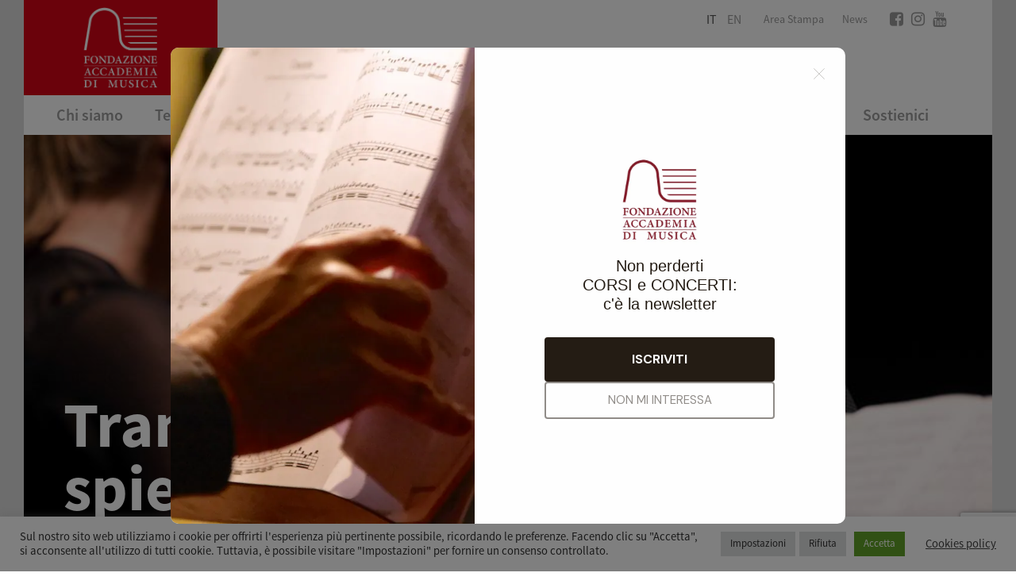

--- FILE ---
content_type: text/html; charset=utf-8
request_url: https://accademiadimusica.it/evento/trames-ad-arco-spiegato-pasceri/
body_size: 16352
content:
<!DOCTYPE html>
<html lang="it-IT">
<head>
<meta charset="UTF-8">
<meta name="viewport" content="width=device-width, initial-scale=1">
<title>Trames: ad arco spiegato - Fondazione Accademia di Musica di Pinerolo e Torino</title>
<link rel="profile" href="http://gmpg.org/xfn/11">
<link rel="pingback" href="https://accademiadimusica.it/xmlrpc.php">
<link type="image/ico" rel="shortcut icon" href="https://accademiadimusica.it/wp-content/themes/amp/imgs/favicon.ico">
<link type="image/jpg" rel="shortcut icon" href="https://accademiadimusica.it/wp-content/themes/amp/imgs/favicon.jpg">
<link type="image/png" rel="shortcut icon" href="https://accademiadimusica.it/wp-content/themes/amp/imgs/favicon.png">

<!-- <meta property="og:image" content="https://accademiadimusica.it/wp-content/themes/amp/imgs/logo-accademiadimusica-grigio.png"> -->
<meta property="og:description" content="Accademia di Musica di Pinerolo">

<meta name='robots' content='index, follow, max-image-preview:large, max-snippet:-1, max-video-preview:-1' />
	<style>img:is([sizes="auto" i], [sizes^="auto," i]) { contain-intrinsic-size: 3000px 1500px }</style>
	<link rel="alternate" href="https://accademiadimusica.it/evento/trames-ad-arco-spiegato-pasceri/" hreflang="it" />
<link rel="alternate" href="https://accademiadimusica.it/en/evento/trames-ad-arco-spiegato/" hreflang="en" />

	<!-- This site is optimized with the Yoast SEO plugin v26.5 - https://yoast.com/wordpress/plugins/seo/ -->
	<meta name="description" content="Alla scoperta delle straordinarie possibilità espressive del quintetto d’archi con Claudio Pasceri e un Quintetto d’archi dell’Accademia di Musica" />
	<link rel="canonical" href="https://accademiadimusica.it/evento/trames-ad-arco-spiegato-pasceri/" />
	<meta property="og:locale" content="it_IT" />
	<meta property="og:locale:alternate" content="en_US" />
	<meta property="og:type" content="article" />
	<meta property="og:title" content="Trames: ad arco spiegato - Fondazione Accademia di Musica di Pinerolo e Torino" />
	<meta property="og:description" content="Alla scoperta delle straordinarie possibilità espressive del quintetto d’archi con Claudio Pasceri e un Quintetto d’archi dell’Accademia di Musica" />
	<meta property="og:url" content="https://accademiadimusica.it/evento/trames-ad-arco-spiegato-pasceri/" />
	<meta property="og:site_name" content="Fondazione Accademia di Musica di Pinerolo e Torino" />
	<meta property="article:modified_time" content="2020-06-10T09:30:28+00:00" />
	<meta property="og:image" content="https://accademiadimusica.it/wp-content/uploads/2018/12/pasceri-claudio.jpg" />
	<meta property="og:image:width" content="960" />
	<meta property="og:image:height" content="640" />
	<meta property="og:image:type" content="image/jpeg" />
	<meta name="twitter:card" content="summary_large_image" />
	<script type="application/ld+json" class="yoast-schema-graph">{"@context":"https://schema.org","@graph":[{"@type":"WebPage","@id":"https://accademiadimusica.it/evento/trames-ad-arco-spiegato-pasceri/","url":"https://accademiadimusica.it/evento/trames-ad-arco-spiegato-pasceri/","name":"Trames: ad arco spiegato - Fondazione Accademia di Musica di Pinerolo e Torino","isPartOf":{"@id":"https://accademiadimusica.it/#website"},"primaryImageOfPage":{"@id":"https://accademiadimusica.it/evento/trames-ad-arco-spiegato-pasceri/#primaryimage"},"image":{"@id":"https://accademiadimusica.it/evento/trames-ad-arco-spiegato-pasceri/#primaryimage"},"thumbnailUrl":"https://accademiadimusica.it/wp-content/uploads/2018/12/pasceri-claudio.jpg","datePublished":"2020-01-22T13:04:50+00:00","dateModified":"2020-06-10T09:30:28+00:00","description":"Alla scoperta delle straordinarie possibilità espressive del quintetto d’archi con Claudio Pasceri e un Quintetto d’archi dell’Accademia di Musica","breadcrumb":{"@id":"https://accademiadimusica.it/evento/trames-ad-arco-spiegato-pasceri/#breadcrumb"},"inLanguage":"it-IT","potentialAction":[{"@type":"ReadAction","target":["https://accademiadimusica.it/evento/trames-ad-arco-spiegato-pasceri/"]}]},{"@type":"ImageObject","inLanguage":"it-IT","@id":"https://accademiadimusica.it/evento/trames-ad-arco-spiegato-pasceri/#primaryimage","url":"https://accademiadimusica.it/wp-content/uploads/2018/12/pasceri-claudio.jpg","contentUrl":"https://accademiadimusica.it/wp-content/uploads/2018/12/pasceri-claudio.jpg","width":960,"height":640,"caption":"Claudio Pasceri"},{"@type":"BreadcrumbList","@id":"https://accademiadimusica.it/evento/trames-ad-arco-spiegato-pasceri/#breadcrumb","itemListElement":[{"@type":"ListItem","position":1,"name":"Home","item":"https://accademiadimusica.it/"},{"@type":"ListItem","position":2,"name":"Trames: ad arco spiegato"}]},{"@type":"WebSite","@id":"https://accademiadimusica.it/#website","url":"https://accademiadimusica.it/","name":"Fondazione Accademia di Musica di Pinerolo e Torino","description":"Da 30 anni tra le più rinomate istituzioni di alta formazione","potentialAction":[{"@type":"SearchAction","target":{"@type":"EntryPoint","urlTemplate":"https://accademiadimusica.it/?s={search_term_string}"},"query-input":{"@type":"PropertyValueSpecification","valueRequired":true,"valueName":"search_term_string"}}],"inLanguage":"it-IT"}]}</script>
	<!-- / Yoast SEO plugin. -->


<link rel='dns-prefetch' href='//ajax.googleapis.com' />
<link rel="alternate" type="application/rss+xml" title="Fondazione Accademia di Musica di Pinerolo e Torino &raquo; Feed" href="https://accademiadimusica.it/feed/" />
<script type="text/javascript">
/* <![CDATA[ */
window._wpemojiSettings = {"baseUrl":"https:\/\/s.w.org\/images\/core\/emoji\/16.0.1\/72x72\/","ext":".png","svgUrl":"https:\/\/s.w.org\/images\/core\/emoji\/16.0.1\/svg\/","svgExt":".svg","source":{"concatemoji":"https:\/\/accademiadimusica.it\/wp-includes\/js\/wp-emoji-release.min.js?ver=6.8.3"}};
/*! This file is auto-generated */
!function(s,n){var o,i,e;function c(e){try{var t={supportTests:e,timestamp:(new Date).valueOf()};sessionStorage.setItem(o,JSON.stringify(t))}catch(e){}}function p(e,t,n){e.clearRect(0,0,e.canvas.width,e.canvas.height),e.fillText(t,0,0);var t=new Uint32Array(e.getImageData(0,0,e.canvas.width,e.canvas.height).data),a=(e.clearRect(0,0,e.canvas.width,e.canvas.height),e.fillText(n,0,0),new Uint32Array(e.getImageData(0,0,e.canvas.width,e.canvas.height).data));return t.every(function(e,t){return e===a[t]})}function u(e,t){e.clearRect(0,0,e.canvas.width,e.canvas.height),e.fillText(t,0,0);for(var n=e.getImageData(16,16,1,1),a=0;a<n.data.length;a++)if(0!==n.data[a])return!1;return!0}function f(e,t,n,a){switch(t){case"flag":return n(e,"\ud83c\udff3\ufe0f\u200d\u26a7\ufe0f","\ud83c\udff3\ufe0f\u200b\u26a7\ufe0f")?!1:!n(e,"\ud83c\udde8\ud83c\uddf6","\ud83c\udde8\u200b\ud83c\uddf6")&&!n(e,"\ud83c\udff4\udb40\udc67\udb40\udc62\udb40\udc65\udb40\udc6e\udb40\udc67\udb40\udc7f","\ud83c\udff4\u200b\udb40\udc67\u200b\udb40\udc62\u200b\udb40\udc65\u200b\udb40\udc6e\u200b\udb40\udc67\u200b\udb40\udc7f");case"emoji":return!a(e,"\ud83e\udedf")}return!1}function g(e,t,n,a){var r="undefined"!=typeof WorkerGlobalScope&&self instanceof WorkerGlobalScope?new OffscreenCanvas(300,150):s.createElement("canvas"),o=r.getContext("2d",{willReadFrequently:!0}),i=(o.textBaseline="top",o.font="600 32px Arial",{});return e.forEach(function(e){i[e]=t(o,e,n,a)}),i}function t(e){var t=s.createElement("script");t.src=e,t.defer=!0,s.head.appendChild(t)}"undefined"!=typeof Promise&&(o="wpEmojiSettingsSupports",i=["flag","emoji"],n.supports={everything:!0,everythingExceptFlag:!0},e=new Promise(function(e){s.addEventListener("DOMContentLoaded",e,{once:!0})}),new Promise(function(t){var n=function(){try{var e=JSON.parse(sessionStorage.getItem(o));if("object"==typeof e&&"number"==typeof e.timestamp&&(new Date).valueOf()<e.timestamp+604800&&"object"==typeof e.supportTests)return e.supportTests}catch(e){}return null}();if(!n){if("undefined"!=typeof Worker&&"undefined"!=typeof OffscreenCanvas&&"undefined"!=typeof URL&&URL.createObjectURL&&"undefined"!=typeof Blob)try{var e="postMessage("+g.toString()+"("+[JSON.stringify(i),f.toString(),p.toString(),u.toString()].join(",")+"));",a=new Blob([e],{type:"text/javascript"}),r=new Worker(URL.createObjectURL(a),{name:"wpTestEmojiSupports"});return void(r.onmessage=function(e){c(n=e.data),r.terminate(),t(n)})}catch(e){}c(n=g(i,f,p,u))}t(n)}).then(function(e){for(var t in e)n.supports[t]=e[t],n.supports.everything=n.supports.everything&&n.supports[t],"flag"!==t&&(n.supports.everythingExceptFlag=n.supports.everythingExceptFlag&&n.supports[t]);n.supports.everythingExceptFlag=n.supports.everythingExceptFlag&&!n.supports.flag,n.DOMReady=!1,n.readyCallback=function(){n.DOMReady=!0}}).then(function(){return e}).then(function(){var e;n.supports.everything||(n.readyCallback(),(e=n.source||{}).concatemoji?t(e.concatemoji):e.wpemoji&&e.twemoji&&(t(e.twemoji),t(e.wpemoji)))}))}((window,document),window._wpemojiSettings);
/* ]]> */
</script>
<style id='wp-emoji-styles-inline-css' type='text/css'>

	img.wp-smiley, img.emoji {
		display: inline !important;
		border: none !important;
		box-shadow: none !important;
		height: 1em !important;
		width: 1em !important;
		margin: 0 0.07em !important;
		vertical-align: -0.1em !important;
		background: none !important;
		padding: 0 !important;
	}
</style>
<link rel='stylesheet' id='contact-form-7-css' href='https://accademiadimusica.it/wp-content/plugins/contact-form-7/includes/css/styles.css?ver=6.1.4' type='text/css' media='all' />
<link rel='stylesheet' id='cookie-law-info-css' href='https://accademiadimusica.it/wp-content/plugins/cookie-law-info/legacy/public/css/cookie-law-info-public.css?ver=3.3.4' type='text/css' media='all' />
<link rel='stylesheet' id='cookie-law-info-gdpr-css' href='https://accademiadimusica.it/wp-content/plugins/cookie-law-info/legacy/public/css/cookie-law-info-gdpr.css?ver=3.3.4' type='text/css' media='all' />
<link rel='stylesheet' id='accademiadimusica-style-css' href='https://accademiadimusica.it/wp-content/themes/amp/style.css?ver=6.8.3' type='text/css' media='all' />
<link rel='stylesheet' id='jquery-ui-css-css' href='https://ajax.googleapis.com/ajax/libs/jqueryui/1.8.2/themes/smoothness/jquery-ui.css?ver=6.8.3' type='text/css' media='all' />
<link rel='stylesheet' id='font-awesome-css' href='https://accademiadimusica.it/wp-content/themes/amp/css/font-awesome.css?ver=6.8.3' type='text/css' media='all' />
<link rel='stylesheet' id='accademiadimusica-customstyle-css' href='https://accademiadimusica.it/wp-content/themes/amp/css2/custom.css?ver=6.8.3' type='text/css' media='all' />
<script type="text/javascript" src="https://accademiadimusica.it/wp-includes/js/jquery/jquery.min.js?ver=3.7.1" id="jquery-core-js"></script>
<script type="text/javascript" src="https://accademiadimusica.it/wp-includes/js/jquery/jquery-migrate.min.js?ver=3.4.1" id="jquery-migrate-js"></script>
<script type="text/javascript" id="cookie-law-info-js-extra">
/* <![CDATA[ */
var Cli_Data = {"nn_cookie_ids":[],"cookielist":[],"non_necessary_cookies":[],"ccpaEnabled":"","ccpaRegionBased":"","ccpaBarEnabled":"","strictlyEnabled":["necessary","obligatoire"],"ccpaType":"gdpr","js_blocking":"1","custom_integration":"","triggerDomRefresh":"","secure_cookies":""};
var cli_cookiebar_settings = {"animate_speed_hide":"500","animate_speed_show":"500","background":"#FFF","border":"#b1a6a6c2","border_on":"","button_1_button_colour":"#61a229","button_1_button_hover":"#4e8221","button_1_link_colour":"#fff","button_1_as_button":"1","button_1_new_win":"","button_2_button_colour":"#333","button_2_button_hover":"#292929","button_2_link_colour":"#444","button_2_as_button":"","button_2_hidebar":"","button_3_button_colour":"#dedfe0","button_3_button_hover":"#b2b2b3","button_3_link_colour":"#333333","button_3_as_button":"1","button_3_new_win":"","button_4_button_colour":"#dedfe0","button_4_button_hover":"#b2b2b3","button_4_link_colour":"#333333","button_4_as_button":"1","button_7_button_colour":"#61a229","button_7_button_hover":"#4e8221","button_7_link_colour":"#fff","button_7_as_button":"1","button_7_new_win":"","font_family":"inherit","header_fix":"","notify_animate_hide":"1","notify_animate_show":"","notify_div_id":"#cookie-law-info-bar","notify_position_horizontal":"right","notify_position_vertical":"bottom","scroll_close":"","scroll_close_reload":"","accept_close_reload":"","reject_close_reload":"","showagain_tab":"1","showagain_background":"#fff","showagain_border":"#000","showagain_div_id":"#cookie-law-info-again","showagain_x_position":"100px","text":"#333333","show_once_yn":"","show_once":"10000","logging_on":"","as_popup":"","popup_overlay":"1","bar_heading_text":"","cookie_bar_as":"banner","popup_showagain_position":"bottom-right","widget_position":"left"};
var log_object = {"ajax_url":"https:\/\/accademiadimusica.it\/wp-admin\/admin-ajax.php"};
/* ]]> */
</script>
<script type="text/javascript" src="https://accademiadimusica.it/wp-content/plugins/cookie-law-info/legacy/public/js/cookie-law-info-public.js?ver=3.3.4" id="cookie-law-info-js"></script>
<link rel="https://api.w.org/" href="https://accademiadimusica.it/wp-json/" /><link rel="EditURI" type="application/rsd+xml" title="RSD" href="https://accademiadimusica.it/xmlrpc.php?rsd" />
<meta name="generator" content="WordPress 6.8.3" />
<link rel='shortlink' href='https://accademiadimusica.it/?p=5687' />
<link rel="alternate" title="oEmbed (JSON)" type="application/json+oembed" href="https://accademiadimusica.it/wp-json/oembed/1.0/embed?url=https%3A%2F%2Faccademiadimusica.it%2Fevento%2Ftrames-ad-arco-spiegato-pasceri%2F" />
<link rel="alternate" title="oEmbed (XML)" type="text/xml+oembed" href="https://accademiadimusica.it/wp-json/oembed/1.0/embed?url=https%3A%2F%2Faccademiadimusica.it%2Fevento%2Ftrames-ad-arco-spiegato-pasceri%2F&#038;format=xml" />

		<!-- GA Google Analytics @ https://m0n.co/ga -->
		<script>
			(function(i,s,o,g,r,a,m){i['GoogleAnalyticsObject']=r;i[r]=i[r]||function(){
			(i[r].q=i[r].q||[]).push(arguments)},i[r].l=1*new Date();a=s.createElement(o),
			m=s.getElementsByTagName(o)[0];a.async=1;a.src=g;m.parentNode.insertBefore(a,m)
			})(window,document,'script','https://www.google-analytics.com/analytics.js','ga');
			ga('create', 'UA-139645798-1', 'auto');
			ga('require', 'displayfeatures');
			ga('require', 'linkid');
			ga('set', 'anonymizeIp', true);
			ga('send', 'pageview');
		</script>

		<!-- Meta Pixel Code -->
	<script>
	!function(f,b,e,v,n,t,s)
	{if(f.fbq)return;n=f.fbq=function(){n.callMethod?
	n.callMethod.apply(n,arguments):n.queue.push(arguments)};
	if(!f._fbq)f._fbq=n;n.push=n;n.loaded=!0;n.version='2.0';
	n.queue=[];t=b.createElement(e);t.async=!0;
	t.src=v;s=b.getElementsByTagName(e)[0];
	s.parentNode.insertBefore(t,s)}(window, document,'script',
	'https://connect.facebook.net/en_US/fbevents.js');
	fbq('init', '958993681915478');
	fbq('track', 'PageView');
	</script>
	<noscript><img height="1" width="1" style="display:none"
	src="https://www.facebook.com/tr?id=958993681915478&ev=PageView&noscript=1"
	/></noscript>
	<!-- End Meta Pixel Code -->
		<script id="mcjs">!function(c,h,i,m,p){m=c.createElement(h),p=c.getElementsByTagName(h)[0],m.async=1,m.src=i,p.parentNode.insertBefore(m,p)}(document,"script","https://chimpstatic.com/mcjs-connected/js/users/b4b45fb524091d2acb1345073/bba4204f71032bb37e4f4104a.js");</script>
	<link rel="icon" href="https://accademiadimusica.it/wp-content/uploads/2024/01/cropped-favicon-3-1-32x32.jpg" sizes="32x32" />
<link rel="icon" href="https://accademiadimusica.it/wp-content/uploads/2024/01/cropped-favicon-3-1-192x192.jpg" sizes="192x192" />
<link rel="apple-touch-icon" href="https://accademiadimusica.it/wp-content/uploads/2024/01/cropped-favicon-3-1-180x180.jpg" />
<meta name="msapplication-TileImage" content="https://accademiadimusica.it/wp-content/uploads/2024/01/cropped-favicon-3-1-270x270.jpg" />
</head>

<body class="wp-singular evento-template-default single single-evento postid-5687 wp-theme-amp group-blog">
<script type="text/javascript">
jQuery(function($){
	setMenu();
	showGoToTop();
});
</script>
<div id="page" class="hfeed site">
	<a class="skip-link screen-reader-text" href="#content">Skip to content</a>

	<header id="masthead" class="site-header" role="banner">
		<div class="site-branding">
			<h1 class="site-title" style="display:none">Fondazione Accademia di Musica di Pinerolo e Torino</h1>
			<h2 class="site-description" style="display:none">Da 30 anni tra le più rinomate istituzioni di alta formazione</h2>
		</div><!-- .site-branding -->
		<div class="site-content">
			<div id="site-logo-container" class="bit-20 center row">
				<div id="site-logo">
					<a href="https://accademiadimusica.it/" rel="home">
						<img src="https://accademiadimusica.it/wp-content/themes/amp/imgs/logo-accademiadimusica.png" alt="Fondazione Accademia di Musica di Pinerolo e Torino" title="Fondazione Accademia di Musica di Pinerolo e Torino">
					</a>
				</div>
			</div>
			<div id="site-menu-container" class="bit-80 row">
				<div id="top-menu-container" class="right">
					<div id="languages" class="top-menu">
						<ul>	<li class="lang-item lang-item-40 lang-item-it current-lang lang-item-first"><a lang="it-IT" hreflang="it-IT" href="https://accademiadimusica.it/evento/trames-ad-arco-spiegato-pasceri/" aria-current="true">it</a></li>
	<li class="lang-item lang-item-48 lang-item-en"><a lang="en-US" hreflang="en-US" href="https://accademiadimusica.it/en/evento/trames-ad-arco-spiegato/">en</a></li>
</ul>
					</div>
					<div id="link-news" class="top-menu">
						<a href="https://accademiadimusica.it/area-stampa" rel="news">Area Stampa</a>
					</div>
					<div id="link-news" class="top-menu">
													<a href="https://accademiadimusica.it/news" rel="news">News</a>
											</div>
					<div class="sociallinks top-menu">
						<ul>
														<li><a href="https://www.facebook.com/accademiadimusicadipinerolo" target="_blank"><i class="fa fa-facebook-square"></i></a></li>
																																			<li><a href="https://www.instagram.com/accademiadimusicadipinerolo/" target="_blank"><i class="fa fa-instagram"></i></a></li>
																					<li><a href="https://www.youtube.com/channel/UCoe4zB5ez9uPorgfnEu-ffA" target="_blank"><i class="fa fa-youtube"></i></a></li>
													</ul>
					</div>

					<div id="link-account" class="top-menu">
											</div>

				</div>
				<div id="title-menu-container" class="">Accademia di Musica</div>
			</div>
			<div class="frame"></div>
			<div id="menu-container" class="center bit-1">
				<div class="menu-menu-principale-container"><ul id="menu-menu-principale" class="menu"><li class='first-level-item menu-item menu-item-type-post_type menu-item-object-page menu-item-has-children'><a href='https://accademiadimusica.it/chi-siamo/' target=''>Chi siamo</a>
<ul class="sub-menu">
<a href='https://accademiadimusica.it/chi-siamo/' target=''><li class=' menu-item menu-item-type-post_type menu-item-object-page'><div class='label'>L'Accademia</div></li></a><a href='https://accademiadimusica.it/chi-siamo/organigramma/' target=''><li class=' menu-item menu-item-type-post_type menu-item-object-page'><div class='label'>Organigramma</div></li></a><a href='https://accademiadimusica.it/chi-siamo/amministrazione-trasparente/' target=''><li class=' menu-item menu-item-type-post_type menu-item-object-page'><div class='label'>Amministrazione trasparente</div></li></a><a href='https://accademiadimusica.it/chi-siamo/sostenitori-partner/' target=''><li class=' menu-item menu-item-type-post_type menu-item-object-page'><div class='label'>Sostenitori e Partner</div></li></a><a href='https://accademiadimusica.it/lavora-con-noi/' target=''><li class=' menu-item menu-item-type-post_type menu-item-object-page'><div class='label'>Lavora con noi</div></li></a></ul>
</li><li class='first-level-item menu-item menu-item-type-post_type menu-item-object-page menu-item-has-children'><a href='https://accademiadimusica.it/3-livello-universita-strumenti-musica-canto-lirico/' target=''>Terzo livello</a>
<ul class="sub-menu">
<a href='https://accademiadimusica.it/corsi-specializzazione-beni-musicali-post-laurea/' target=''><li class=' menu-item menu-item-type-post_type menu-item-object-page'><div class='label'>- strumento</div></li></a><a href='https://accademiadimusica.it/corso-di-specializzazione-3-livello-canto-lirico/' target=''><li class=' menu-item menu-item-type-post_type menu-item-object-page'><div class='label'>- canto lirico</div></li></a><a href='https://accademiadimusica.it/3-livello-universita-strumenti-musica-canto-lirico/' target=''><li class=' menu-item menu-item-type-post_type menu-item-object-page'><div class='label'>- cos'è il terzo livello</div></li></a></ul>
</li><li class='first-level-item menu-item menu-item-type-post_type menu-item-object-page menu-item-has-children'><a href='https://accademiadimusica.it/corsi/' target=''>Corsi e masterclass</a>
<ul class="sub-menu">
<a href='https://accademiadimusica.it/corsi/' target=''><li class=' menu-item menu-item-type-post_type menu-item-object-page'><div class='label'>TUTTI I CORSI</div></li></a><a href='https://accademiadimusica.it/corsi/pianoforte-alta-formazione/' target=''><li class=' menu-item menu-item-type-post_type menu-item-object-page'><div class='label'>- Corsi e masterclass di pianoforte</div></li></a><a href='https://accademiadimusica.it/corsi/corsi-di-violino/' target=''><li class=' menu-item menu-item-type-post_type menu-item-object-page'><div class='label'>- Corsi e masterclass di violino</div></li></a><a href='https://accademiadimusica.it/corsi/corsi-di-viola/' target=''><li class=' menu-item menu-item-type-post_type menu-item-object-page'><div class='label'>- Corsi e masterclass di viola</div></li></a><a href='https://accademiadimusica.it/corsi/corsi-e-masterclass-di-violoncello/' target=''><li class=' menu-item menu-item-type-post_type menu-item-object-page'><div class='label'>- Corsi e masterclass di violoncello</div></li></a><a href='https://accademiadimusica.it/corsi/strumenti-a-fiato/' target=''><li class=' menu-item menu-item-type-post_type menu-item-object-page'><div class='label'>- Corsi e masterclass di strumenti a fiato</div></li></a><a href='https://accademiadimusica.it/corsi/musica-da-camera/' target=''><li class=' menu-item menu-item-type-post_type menu-item-object-page'><div class='label'>- Corsi e masterclass di musica da camera</div></li></a><a href='https://accademiadimusica.it/corsi/composizione/' target=''><li class=' menu-item menu-item-type-post_type menu-item-object-page'><div class='label'>- Corsi e masterclass di composizione</div></li></a><a href='https://accademiadimusica.it/corsi-3livello-perfezionamento-masterclass-canto-lirico/' target=''><li class=' menu-item menu-item-type-post_type menu-item-object-page'><div class='label'>- Corsi e masterclass di canto lirico</div></li></a><a href='https://accademiadimusica.it/corsi/' target=''><li class=' menu-item menu-item-type-post_type menu-item-object-page'><div class='label'>TIPI DI CORSO</div></li></a><a href='https://accademiadimusica.it/3-livello-universita-strumenti-musica-canto-lirico/' target=''><li class=' menu-item menu-item-type-post_type menu-item-object-page'><div class='label'>- 3° livello del sistema universitario</div></li></a><a href='https://accademiadimusica.it/didattica/corsi-di-perfezionamento-strumento-canto-2025-26/' target=''><li class=' menu-item menu-item-type-post_type menu-item-object-post'><div class='label'>- Corsi di perfezionamento 2025/26</div></li></a><a href='http://accademiadimusica.it/progetto/professione-orchestra/' target=''><li class=' menu-item menu-item-type-custom menu-item-object-custom'><div class='label'>- Professione Orchestra</div></li></a><a href='https://accademiadimusica.it/didattica/masterclass-pianoforte-violino-violoncello-fiati-canto-2026/' target=''><li class=' menu-item menu-item-type-post_type menu-item-object-post'><div class='label'>- Masterclass 2026</div></li></a><a href='https://accademiadimusica.it/progetto/musica-d-estate-tra-campus-di-alta-formazione-e-concerti/' target=''><li class=' menu-item menu-item-type-custom menu-item-object-custom'><div class='label'>- Summer camp Musica d'Estate</div></li></a><a href='https://accademiadimusica.it/corsi/' target=''><li class=' menu-item menu-item-type-custom menu-item-object-custom'><div class='label'>- Cerca un corso</div></li></a><a href='https://accademiadimusica.it/studenti/' target=''><li class=' menu-item menu-item-type-post_type menu-item-object-page'><div class='label'>STUDENTI</div></li></a><a href='https://accademiadimusica.it/corsi/testimonianze-allievi/' target=''><li class=' menu-item menu-item-type-post_type menu-item-object-page'><div class='label'>- Testimonianze dei nostri allievi</div></li></a><a href='https://accademiadimusica.it/studenti/risultati-dei-nostri-allievi/' target=''><li class=' menu-item menu-item-type-post_type menu-item-object-page'><div class='label'>- Risultati dei nostri allievi</div></li></a><a href='https://accademiadimusica.it/mangiare-dormire-pinerolo/' target=''><li class=' menu-item menu-item-type-post_type menu-item-object-page'><div class='label'>- Convenzioni per l'ospitalità</div></li></a><a href='https://accademiadimusica.it/studenti/' target=''><li class=' menu-item menu-item-type-post_type menu-item-object-page'><div class='label'>- Studenti</div></li></a><a href='http://accademiadimusica.it/progetto/borse-di-studio-per-lalta-formazione-musicale/' target=''><li class=' menu-item menu-item-type-custom menu-item-object-custom'><div class='label'>- Borse di studio</div></li></a></ul>
</li><li class='first-level-item menu-item menu-item-type-post_type menu-item-object-page menu-item-has-children'><a href='https://accademiadimusica.it/progetti-speciali/' target=''>Progetti</a>
<ul class="sub-menu">
<a href='https://accademiadimusica.it/progetti-speciali/' target=''><li class=' menu-item menu-item-type-post_type menu-item-object-page'><div class='label'>Tutti i progetti</div></li></a><a href='http://accademiadimusica.it/progetto/concorso-musica-da-camera-competition-citta-di-pinerolo-torino/' target=''><li class=' menu-item menu-item-type-custom menu-item-object-custom'><div class='label'>ICM Competition</div></li></a><a href='http://accademiadimusica.it/progetto/musica-d-estate-tra-campus-di-alta-formazione-e-concerti/' target=''><li class=' menu-item menu-item-type-custom menu-item-object-custom'><div class='label'>Musica d'Estate</div></li></a><a href='http://accademiadimusica.it/progetto/professione-orchestra/' target=''><li class=' menu-item menu-item-type-custom menu-item-object-custom'><div class='label'>Professione Orchestra</div></li></a><a href='https://accademiadimusica.it/progetto/cadmo-digi-orchestra/' target=''><li class=' menu-item menu-item-type-custom menu-item-object-custom'><div class='label'>CAdMO Digi Orchestra</div></li></a><a href='http://accademiadimusica.it/progetto/orchestra-da-camera-dellaccademia/' target=''><li class=' menu-item menu-item-type-custom menu-item-object-custom'><div class='label'>Orchestra da Camera Accademia</div></li></a><a href='http://accademiadimusica.it/progetto/scuole/' target=''><li class=' menu-item menu-item-type-custom menu-item-object-custom'><div class='label'>Incontri con le scuole</div></li></a><a href='http://accademiadimusica.it/progetto/coro-accademia-di-musica/' target=''><li class=' menu-item menu-item-type-custom menu-item-object-custom'><div class='label'>Coro dell'Accademia</div></li></a><a href='https://accademiadimusica.it/progetto/musica-in-ospedali-e-case-di-cura/' target=''><li class=' menu-item menu-item-type-custom menu-item-object-custom'><div class='label'>Musica negli ospedali</div></li></a><a href='http://accademiadimusica.it/progetto/convenzione-istituto-civico-corelli/' target=''><li class=' menu-item menu-item-type-custom menu-item-object-custom'><div class='label'>Collaborazioni con il Corelli</div></li></a></ul>
</li><li class='first-level-item menu-item menu-item-type-post_type menu-item-object-page menu-item-has-children'><a href='https://accademiadimusica.it/docenti/' target=''>Docenti</a>
<ul class="sub-menu">
<a href='https://accademiadimusica.it/docenti/' target=''><li class=' menu-item menu-item-type-post_type menu-item-object-page'><div class='label'>Tutti i docenti</div></li></a><a href='https://accademiadimusica.it/professione-musicista-interviste-consigli/' target=''><li class=' menu-item menu-item-type-post_type menu-item-object-page'><div class='label'>Professione musicista: la parola ai docenti</div></li></a><a href='https://accademiadimusica.it/docenti/cerca/' target=''><li class=' menu-item menu-item-type-post_type menu-item-object-page'><div class='label'>Cerca il docente</div></li></a><a href='https://accademiadimusica.it/pianisti-accompagnatori/' target=''><li class=' menu-item menu-item-type-post_type menu-item-object-page'><div class='label'>Pianisti accompagnatori</div></li></a></ul>
</li><li class='first-level-item menu-item menu-item-type-post_type menu-item-object-page menu-item-has-children'><a href='https://accademiadimusica.it/concerti/' target=''>Concerti</a>
<ul class="sub-menu">
<a href='https://accademiadimusica.it/adm-live/stagione-concertistica-2025-26-pinerolo-concerti/' target=''><li class=' menu-item menu-item-type-post_type menu-item-object-post'><div class='label'>Stagione concertistica 2025/26</div></li></a><a href='https://accademiadimusica.it/news/festival-beethoven-bicentenario/' target=''><li class=' menu-item menu-item-type-post_type menu-item-object-post'><div class='label'>Festival Beethoven 2026</div></li></a><a href='https://accademiadimusica.it/concerti/' target=''><li class=' menu-item menu-item-type-custom menu-item-object-custom'><div class='label'>Tutti i concerti</div></li></a></ul>
</li><li class=' menu-item menu-item-type-post_type menu-item-object-page'><a href='https://accademiadimusica.it/calendario/' target=''>Calendario</a></li><li class=' menu-item menu-item-type-custom menu-item-object-custom'><a href='https://accademiadimusica.it/news/' target=''>News</a></li><li class='first-level-item menu-item menu-item-type-custom menu-item-object-custom menu-item-has-children'><a href='https://accademiadimusica.it/chi-siamo/cinque-per-mille-lasciti-donazioni-sponsor/' target=''>Sostienici</a>
<ul class="sub-menu">
<a href='https://accademiadimusica.it/chi-siamo/cinque-per-mille-lasciti-donazioni-sponsor/' target=''><li class=' menu-item menu-item-type-post_type menu-item-object-page'><div class='label'>Come sostenerci</div></li></a><a href='https://accademiadimusica.it/dona-ora/' target=''><li class=' menu-item menu-item-type-post_type menu-item-object-page'><div class='label'>Dona ora</div></li></a><a href='https://accademiadimusica.it/privati-cittadini-sostegno-musica-classica/' target=''><li class=' menu-item menu-item-type-post_type menu-item-object-page'><div class='label'>Privati</div></li></a><a href='https://accademiadimusica.it/partnership-collaborazioni-con-aziende/' target=''><li class=' menu-item menu-item-type-post_type menu-item-object-page'><div class='label'>Aziende</div></li></a><a href='https://accademiadimusica.it/dona-il-tuo-5x1000-musica-classica/' target=''><li class=' menu-item menu-item-type-post_type menu-item-object-page'><div class='label'>5×1000</div></li></a><a href='https://accademiadimusica.it/art-bonus-musica-classica/' target=''><li class=' menu-item menu-item-type-post_type menu-item-object-page'><div class='label'>Art Bonus e altre agevolazioni fiscali</div></li></a><a href='https://accademiadimusica.it/chi-siamo/sostenitori-partner/' target=''><li class=' menu-item menu-item-type-post_type menu-item-object-page'><div class='label'>Sostenitori e Partner</div></li></a></ul>
</li></ul></div>			</div>
			<div class="frame"></div>
		</div>
		<a class="btn btn-navbar" data-toggle="collapse" data-target=".nav-collapse">
			<span class="icon-bar"></span>
			<span class="icon-bar"></span>
			<span class="icon-bar"></span>
		</a>
		<div id="dropdown-menu-container">
			<div id="dropdown-menu" style="display: none">
				<div class="menu-menu-principale-container"><ul id="menu-menu-principale-1" class="menu"><a><li class='first-level-item menu-item menu-item-type-post_type menu-item-object-page menu-item-has-children'><div class='label'>Chi siamo <i class='fa fa-chevron-right'></i></div></li></a>
<ul class="sub-menu">
<a href='https://accademiadimusica.it/chi-siamo/' target=''><li class=' menu-item menu-item-type-post_type menu-item-object-page'><div class='label'>L'Accademia</div></li></a></li>
<a href='https://accademiadimusica.it/chi-siamo/organigramma/' target=''><li class=' menu-item menu-item-type-post_type menu-item-object-page'><div class='label'>Organigramma</div></li></a></li>
<a href='https://accademiadimusica.it/chi-siamo/amministrazione-trasparente/' target=''><li class=' menu-item menu-item-type-post_type menu-item-object-page'><div class='label'>Amministrazione trasparente</div></li></a></li>
<a href='https://accademiadimusica.it/chi-siamo/sostenitori-partner/' target=''><li class=' menu-item menu-item-type-post_type menu-item-object-page'><div class='label'>Sostenitori e Partner</div></li></a></li>
<a href='https://accademiadimusica.it/lavora-con-noi/' target=''><li class=' menu-item menu-item-type-post_type menu-item-object-page'><div class='label'>Lavora con noi</div></li></a></li>
</ul>
</li>
<a><li class='first-level-item menu-item menu-item-type-post_type menu-item-object-page menu-item-has-children'><div class='label'>Terzo livello <i class='fa fa-chevron-right'></i></div></li></a>
<ul class="sub-menu">
<a href='https://accademiadimusica.it/corsi-specializzazione-beni-musicali-post-laurea/' target=''><li class=' menu-item menu-item-type-post_type menu-item-object-page'><div class='label'>- strumento</div></li></a></li>
<a href='https://accademiadimusica.it/corso-di-specializzazione-3-livello-canto-lirico/' target=''><li class=' menu-item menu-item-type-post_type menu-item-object-page'><div class='label'>- canto lirico</div></li></a></li>
<a href='https://accademiadimusica.it/3-livello-universita-strumenti-musica-canto-lirico/' target=''><li class=' menu-item menu-item-type-post_type menu-item-object-page'><div class='label'>- cos'è il terzo livello</div></li></a></li>
</ul>
</li>
<a><li class='first-level-item menu-item menu-item-type-post_type menu-item-object-page menu-item-has-children'><div class='label'>Corsi e masterclass <i class='fa fa-chevron-right'></i></div></li></a>
<ul class="sub-menu">
<a href='https://accademiadimusica.it/corsi/' target=''><li class=' menu-item menu-item-type-post_type menu-item-object-page'><div class='label'>TUTTI I CORSI</div></li></a></li>
<a href='https://accademiadimusica.it/corsi/pianoforte-alta-formazione/' target=''><li class=' menu-item menu-item-type-post_type menu-item-object-page'><div class='label'>- Corsi e masterclass di pianoforte</div></li></a></li>
<a href='https://accademiadimusica.it/corsi/corsi-di-violino/' target=''><li class=' menu-item menu-item-type-post_type menu-item-object-page'><div class='label'>- Corsi e masterclass di violino</div></li></a></li>
<a href='https://accademiadimusica.it/corsi/corsi-di-viola/' target=''><li class=' menu-item menu-item-type-post_type menu-item-object-page'><div class='label'>- Corsi e masterclass di viola</div></li></a></li>
<a href='https://accademiadimusica.it/corsi/corsi-e-masterclass-di-violoncello/' target=''><li class=' menu-item menu-item-type-post_type menu-item-object-page'><div class='label'>- Corsi e masterclass di violoncello</div></li></a></li>
<a href='https://accademiadimusica.it/corsi/strumenti-a-fiato/' target=''><li class=' menu-item menu-item-type-post_type menu-item-object-page'><div class='label'>- Corsi e masterclass di strumenti a fiato</div></li></a></li>
<a href='https://accademiadimusica.it/corsi/musica-da-camera/' target=''><li class=' menu-item menu-item-type-post_type menu-item-object-page'><div class='label'>- Corsi e masterclass di musica da camera</div></li></a></li>
<a href='https://accademiadimusica.it/corsi/composizione/' target=''><li class=' menu-item menu-item-type-post_type menu-item-object-page'><div class='label'>- Corsi e masterclass di composizione</div></li></a></li>
<a href='https://accademiadimusica.it/corsi-3livello-perfezionamento-masterclass-canto-lirico/' target=''><li class=' menu-item menu-item-type-post_type menu-item-object-page'><div class='label'>- Corsi e masterclass di canto lirico</div></li></a></li>
<a href='https://accademiadimusica.it/corsi/' target=''><li class=' menu-item menu-item-type-post_type menu-item-object-page'><div class='label'>TIPI DI CORSO</div></li></a></li>
<a href='https://accademiadimusica.it/3-livello-universita-strumenti-musica-canto-lirico/' target=''><li class=' menu-item menu-item-type-post_type menu-item-object-page'><div class='label'>- 3° livello del sistema universitario</div></li></a></li>
<a href='https://accademiadimusica.it/didattica/corsi-di-perfezionamento-strumento-canto-2025-26/' target=''><li class=' menu-item menu-item-type-post_type menu-item-object-post'><div class='label'>- Corsi di perfezionamento 2025/26</div></li></a></li>
<a href='http://accademiadimusica.it/progetto/professione-orchestra/' target=''><li class=' menu-item menu-item-type-custom menu-item-object-custom'><div class='label'>- Professione Orchestra</div></li></a></li>
<a href='https://accademiadimusica.it/didattica/masterclass-pianoforte-violino-violoncello-fiati-canto-2026/' target=''><li class=' menu-item menu-item-type-post_type menu-item-object-post'><div class='label'>- Masterclass 2026</div></li></a></li>
<a href='https://accademiadimusica.it/progetto/musica-d-estate-tra-campus-di-alta-formazione-e-concerti/' target=''><li class=' menu-item menu-item-type-custom menu-item-object-custom'><div class='label'>- Summer camp Musica d'Estate</div></li></a></li>
<a href='https://accademiadimusica.it/corsi/' target=''><li class=' menu-item menu-item-type-custom menu-item-object-custom'><div class='label'>- Cerca un corso</div></li></a></li>
<a href='https://accademiadimusica.it/studenti/' target=''><li class=' menu-item menu-item-type-post_type menu-item-object-page'><div class='label'>STUDENTI</div></li></a></li>
<a href='https://accademiadimusica.it/corsi/testimonianze-allievi/' target=''><li class=' menu-item menu-item-type-post_type menu-item-object-page'><div class='label'>- Testimonianze dei nostri allievi</div></li></a></li>
<a href='https://accademiadimusica.it/studenti/risultati-dei-nostri-allievi/' target=''><li class=' menu-item menu-item-type-post_type menu-item-object-page'><div class='label'>- Risultati dei nostri allievi</div></li></a></li>
<a href='https://accademiadimusica.it/mangiare-dormire-pinerolo/' target=''><li class=' menu-item menu-item-type-post_type menu-item-object-page'><div class='label'>- Convenzioni per l'ospitalità</div></li></a></li>
<a href='https://accademiadimusica.it/studenti/' target=''><li class=' menu-item menu-item-type-post_type menu-item-object-page'><div class='label'>- Studenti</div></li></a></li>
<a href='http://accademiadimusica.it/progetto/borse-di-studio-per-lalta-formazione-musicale/' target=''><li class=' menu-item menu-item-type-custom menu-item-object-custom'><div class='label'>- Borse di studio</div></li></a></li>
</ul>
</li>
<a><li class='first-level-item menu-item menu-item-type-post_type menu-item-object-page menu-item-has-children'><div class='label'>Progetti <i class='fa fa-chevron-right'></i></div></li></a>
<ul class="sub-menu">
<a href='https://accademiadimusica.it/progetti-speciali/' target=''><li class=' menu-item menu-item-type-post_type menu-item-object-page'><div class='label'>Tutti i progetti</div></li></a></li>
<a href='http://accademiadimusica.it/progetto/concorso-musica-da-camera-competition-citta-di-pinerolo-torino/' target=''><li class=' menu-item menu-item-type-custom menu-item-object-custom'><div class='label'>ICM Competition</div></li></a></li>
<a href='http://accademiadimusica.it/progetto/musica-d-estate-tra-campus-di-alta-formazione-e-concerti/' target=''><li class=' menu-item menu-item-type-custom menu-item-object-custom'><div class='label'>Musica d'Estate</div></li></a></li>
<a href='http://accademiadimusica.it/progetto/professione-orchestra/' target=''><li class=' menu-item menu-item-type-custom menu-item-object-custom'><div class='label'>Professione Orchestra</div></li></a></li>
<a href='https://accademiadimusica.it/progetto/cadmo-digi-orchestra/' target=''><li class=' menu-item menu-item-type-custom menu-item-object-custom'><div class='label'>CAdMO Digi Orchestra</div></li></a></li>
<a href='http://accademiadimusica.it/progetto/orchestra-da-camera-dellaccademia/' target=''><li class=' menu-item menu-item-type-custom menu-item-object-custom'><div class='label'>Orchestra da Camera Accademia</div></li></a></li>
<a href='http://accademiadimusica.it/progetto/scuole/' target=''><li class=' menu-item menu-item-type-custom menu-item-object-custom'><div class='label'>Incontri con le scuole</div></li></a></li>
<a href='http://accademiadimusica.it/progetto/coro-accademia-di-musica/' target=''><li class=' menu-item menu-item-type-custom menu-item-object-custom'><div class='label'>Coro dell'Accademia</div></li></a></li>
<a href='https://accademiadimusica.it/progetto/musica-in-ospedali-e-case-di-cura/' target=''><li class=' menu-item menu-item-type-custom menu-item-object-custom'><div class='label'>Musica negli ospedali</div></li></a></li>
<a href='http://accademiadimusica.it/progetto/convenzione-istituto-civico-corelli/' target=''><li class=' menu-item menu-item-type-custom menu-item-object-custom'><div class='label'>Collaborazioni con il Corelli</div></li></a></li>
</ul>
</li>
<a><li class='first-level-item menu-item menu-item-type-post_type menu-item-object-page menu-item-has-children'><div class='label'>Docenti <i class='fa fa-chevron-right'></i></div></li></a>
<ul class="sub-menu">
<a href='https://accademiadimusica.it/docenti/' target=''><li class=' menu-item menu-item-type-post_type menu-item-object-page'><div class='label'>Tutti i docenti</div></li></a></li>
<a href='https://accademiadimusica.it/professione-musicista-interviste-consigli/' target=''><li class=' menu-item menu-item-type-post_type menu-item-object-page'><div class='label'>Professione musicista: la parola ai docenti</div></li></a></li>
<a href='https://accademiadimusica.it/docenti/cerca/' target=''><li class=' menu-item menu-item-type-post_type menu-item-object-page'><div class='label'>Cerca il docente</div></li></a></li>
<a href='https://accademiadimusica.it/pianisti-accompagnatori/' target=''><li class=' menu-item menu-item-type-post_type menu-item-object-page'><div class='label'>Pianisti accompagnatori</div></li></a></li>
</ul>
</li>
<a><li class='first-level-item menu-item menu-item-type-post_type menu-item-object-page menu-item-has-children'><div class='label'>Concerti <i class='fa fa-chevron-right'></i></div></li></a>
<ul class="sub-menu">
<a href='https://accademiadimusica.it/adm-live/stagione-concertistica-2025-26-pinerolo-concerti/' target=''><li class=' menu-item menu-item-type-post_type menu-item-object-post'><div class='label'>Stagione concertistica 2025/26</div></li></a></li>
<a href='https://accademiadimusica.it/news/festival-beethoven-bicentenario/' target=''><li class=' menu-item menu-item-type-post_type menu-item-object-post'><div class='label'>Festival Beethoven 2026</div></li></a></li>
<a href='https://accademiadimusica.it/concerti/' target=''><li class=' menu-item menu-item-type-custom menu-item-object-custom'><div class='label'>Tutti i concerti</div></li></a></li>
</ul>
</li>
<a href='https://accademiadimusica.it/calendario/' target=''><li class=' menu-item menu-item-type-post_type menu-item-object-page'><div class='label'>Calendario</div></li></a></li>
<a href='https://accademiadimusica.it/news/' target=''><li class=' menu-item menu-item-type-custom menu-item-object-custom'><div class='label'>News</div></li></a></li>
<a><li class='first-level-item menu-item menu-item-type-custom menu-item-object-custom menu-item-has-children'><div class='label'>Sostienici <i class='fa fa-chevron-right'></i></div></li></a>
<ul class="sub-menu">
<a href='https://accademiadimusica.it/chi-siamo/cinque-per-mille-lasciti-donazioni-sponsor/' target=''><li class=' menu-item menu-item-type-post_type menu-item-object-page'><div class='label'>Come sostenerci</div></li></a></li>
<a href='https://accademiadimusica.it/dona-ora/' target=''><li class=' menu-item menu-item-type-post_type menu-item-object-page'><div class='label'>Dona ora</div></li></a></li>
<a href='https://accademiadimusica.it/privati-cittadini-sostegno-musica-classica/' target=''><li class=' menu-item menu-item-type-post_type menu-item-object-page'><div class='label'>Privati</div></li></a></li>
<a href='https://accademiadimusica.it/partnership-collaborazioni-con-aziende/' target=''><li class=' menu-item menu-item-type-post_type menu-item-object-page'><div class='label'>Aziende</div></li></a></li>
<a href='https://accademiadimusica.it/dona-il-tuo-5x1000-musica-classica/' target=''><li class=' menu-item menu-item-type-post_type menu-item-object-page'><div class='label'>5×1000</div></li></a></li>
<a href='https://accademiadimusica.it/art-bonus-musica-classica/' target=''><li class=' menu-item menu-item-type-post_type menu-item-object-page'><div class='label'>Art Bonus e altre agevolazioni fiscali</div></li></a></li>
<a href='https://accademiadimusica.it/chi-siamo/sostenitori-partner/' target=''><li class=' menu-item menu-item-type-post_type menu-item-object-page'><div class='label'>Sostenitori e Partner</div></li></a></li>
</ul>
</li>
</ul></div>			</div>
		</div>
	</header><!-- #masthead -->

	<div id="content" class="">

<script type="text/javascript">
jQuery(function($){
	$( document ).ready(function() {
		adjustElemHeight('.next-events .post .title');adjustElemHeight('.next-events .post .excerpt');adjustElemHeight('.next-events .item');	});
});
</script>

	<div id="primary" class="site-content">
		<main id="main" class="site-main" role="main">

			<div id="event-detail">

				<div class="visual">
	<div class="bit-1">
		<div class="image animate" style="background-image: url('https://accademiadimusica.it/wp-content/uploads/2018/12/pasceri-claudio.jpg');background-position: center center;">&nbsp;</div>
		<div class="text-container">
			<div class="title">Trames: ad arco spiegato</div>
								</div>
	</div>
	<div class="frame"></div>
</div>
				<div class="site-content">
					<div class="bit-2">
						<div id="breadcrumb-container">
							<ul id="breadcrumbs" class="site-breadcrumbs"><li class="item-home"><a class="bread-link bread-home" href="https://accademiadimusica.it" title="Homepage">Homepage</a></li><li class="separator separator-home"> / </li><li class="item-cat item-custom-post-type-evento"><a class="bread-cat bread-custom-post-type-evento" href="https://accademiadimusica.it/concerti/" title="Eventi">Eventi</a></li><li class="separator"> / </li><li class="item-current item-5687"><strong class="bread-current bread-5687" title="Trames: ad arco spiegato">Trames: ad arco spiegato</strong></li></ul>						</div>
						<div id="event-data">
															<div class="section-title">Interpreti</div>
								<div class="text">
																			<div class="row">
																							<a href="https://accademiadimusica.it/docente/claudio-pasceri/" target="_blank">
																							<span class="participants">Claudio Pasceri</span> - violoncello																							</a>
																					</div>
																			<div class="row">
																							<span class="participants">Quintetto d’archi Accademia di Musica</span>																					</div>
																	</div>
																						<div class="section-title">Programma</div>
								<div class="text"><p class="p2"><span class="s6"><i>Wolfgang Amadeus Mozart, Quintetto d’archi n. 3 in do maggiore K. 515</i></span></p>
<p class="p2"><span class="s6"><i>Pëtr Il&#8217;i</i></span><span class="s7"><i>č Č</i></span><span class="s6"><i>ajkovskij, Notturno per violoncello e quartetto d’archi </i></span></p>
<p class="p2"><span class="s6"><i>Luigi Boccherini, Quintetto d’archi in re maggiore n. 35</i></span></p>
<p class="p3">
<p>&nbsp;</p>
<p><b><strong>IMPORTANTE!! In ottemperanza alle norme governative per il contenimento della pandemia da Covid-19 il concerto è rimandato a data da destinarsi. <a href="https://accademiadimusica.it/news/misure-emergenza-covid-19/">INFO&gt;&gt;</a></strong></b></p>
</div>
																						<div class="text"><p><span class="s6">Mozart, </span><span class="s8">Č</span><span class="s6">ajkovskij e Boccherini ci conducono alla scoperta delle straordinarie possibilità espressive del quintetto d’archi con un programma che vede protagonisti Claudio Pasceri, tra i più apprezzati violoncellisti italiani della propria generazione e un Quintetto d’archi dell’Accademia di Musica di Pinerolo. La stessa pienezza espressiva eccezionale che guidò Mozart nella composizione del Don Giovanni, la trascrizione di </span><span class="s8">Č</span><span class="s6">ajkovskij del <i>Nocturne </i>e l’impegno espressivo e virtuosistico di Boccherini, insieme raccontano le enormi potenzialità timbriche, ritmiche e melodiche del quintetto per archi, preparando il pubblico presente alla grande scrittura per orchestra dell’ultimo appuntamento di Trames. Il concerto è introdotto e raccontato da Claudio Fenoglio, curatore di <i>Trames</i> oltre che Maestro del Coro di Voci Bianche del Teatro Regio e del Conservatorio “G. Verdi” di Torino. Prima del concerto vengono letti alcuni dei contributi dell’Istituto comprensivo “Beppe Fenoglio” di Bagnolo all’iniziativa <i>Cos’è la musica classica?</i></span></p>
<p>&nbsp;</p>
<p class="p1"><span class="s1">I biglietti ( Teatro Silvio Pellico di Bagnolo: 3 € | Castello Malingri &#8211; ingresso al parco in piena fioritura e concerto: 8 €) sono disponibili in prevendita presso l&#8217;Accademia di Musica di Pinerolo (viale Giolitti, 7 &#8211; Pinerolo | dal lunedì al venerdì, ore 9.00 &#8211; 15.00). Sono acquistabili anche un’ora prima dell’inizio presso la sede di ogni concerto e prenotabili scrivendo a noemi.dagostino@accademiadimusica.it.</span></p>
</div>
													</div>
					</div>
					<div class="bit-2">
						<div class="event-date">
							<div class="row"><div class="label">Luogo:</div> <div class="value">Teatro Silvio Pellico di Bagnolo Piemonte</div></div>
							<div class="row">
														</div>
							<div class="row tab">
																	<input type="checkbox" id="toggle-accordion" hidden="">
									<label for="toggle-accordion" class="label tab__label">Eventi Passati</label> 
									<div class="accordion-content tab__content">
										<p class="value">1 aprile 2020</p>
									</div>
															</div>
															<div class="button red"><a href="https://accademiadimusica.it/biglietteria" title="Biglietti"><button>Biglietti</button></a></div>
													</div>
																					<div class="section-block">
									<div class="label">Il programma di Trames</div>
									<div class="button darkgrey"><a href="https://accademiadimusica.it/wp-content/uploads/2020/01/locandina-trames-web.jpg" title="Il programma di Trames"><button>Scarica</button></a></div>
								</div>
																								</div>
					<div class="frame"></div>
					<div class="condividi">
	<div class="bit-2">
		<div class="title">Condividi evento</div>
	</div>
	<div class="bit-2">
		<div class="sociallinks center">
			<ul>
								<li>
										<a href="https://www.facebook.com/dialog/feed?app_id=718890711885155&display=popup&link=https://accademiadimusica.it/evento/trames-ad-arco-spiegato-pasceri/" target="_blank">
						<i class="fa fa-facebook-square"></i>
					</a>
				</li>
				<li>
					<i class="fa fa-instagram"></i>
				</li>
				<li>
					<i class="fa fa-youtube"></i>
				</li>
			</ul>
		</div>
	</div>
	<div class="frame"></div>
</div>										<div class="bit-1 center go-back">
													<div class="button darkgrey"><a href="https://accademiadimusica.it/concerti" title="Torna ai concerti"><button>Torna ai concerti</button></a></div>
											</div>
					<div class="frame"></div>
									</div>

			</div>

			<div class="next-events">
	
	<div class="bit-4">
		<a href="https://accademiadimusica.it/calendario/" title="Calendario eventi">
		<div class="item link">
			<div class="title">Calendario eventi</div>
			<div class="icons">
				<div class="arrow center"><svg version="1.1" xmlns="http://www.w3.org/2000/svg" xmlns:xlink="http://www.w3.org/1999/xlink" xmlns:a="http://ns.adobe.com/AdobeSVGViewerExtensions/3.0/" x="0px" y="0px" width="32.121px" height="61.414px" viewBox="0 0 32.121 61.414" enable-background="new 0 0 32.121 61.414" xml:space="preserve"><defs></defs><polyline fill="none" stroke="#575757" stroke-width="2" stroke-miterlimit="10" points="0.708,60.707 30.707,30.707 0.707,0.707"/></svg></div>
				<div class="dots center"><svg version="1.1" xmlns="http://www.w3.org/2000/svg" xmlns:xlink="http://www.w3.org/1999/xlink" xmlns:a="http://ns.adobe.com/AdobeSVGViewerExtensions/3.0/" x="0px" y="0px" width="69.522px" height="14px" viewBox="0 0 69.522 14" enable-background="new 0 0 69.522 14" xml:space="preserve"><defs></defs><g><circle fill="#D1D1D1" cx="7" cy="7" r="7"/><circle fill="#F0F0F0" cx="34.761" cy="7" r="7"/><circle fill="#F0F0F0" cx="62.521" cy="7" r="7"/></g></svg></div>
			</div>	
			<div class="button bordered"><button>Mostra tutti gli eventi</button></div>
		</div>
		</a>
	</div>
	<div class="frame"></div>
</div><div class="newsletter-container" style="background-color: #000000">
	<div class="bit-2">
		<div class="title">Iscriviti alla Newsletter</div>
	</div>
	<div class="bit-2">
		<div class="input center">
												<script>(function() {
	window.mc4wp = window.mc4wp || {
		listeners: [],
		forms: {
			on: function(evt, cb) {
				window.mc4wp.listeners.push(
					{
						event   : evt,
						callback: cb
					}
				);
			}
		}
	}
})();
</script><!-- Mailchimp for WordPress v4.10.9 - https://wordpress.org/plugins/mailchimp-for-wp/ --><form id="mc4wp-form-1" class="mc4wp-form mc4wp-form-1387" method="post" data-id="1387" data-name="Newsletter" ><div class="mc4wp-form-fields"><input type="email" name="email" placeholder="Il tuo indirizzo email" required />
<input type="submit" value="Tienimi aggiornato" /></div><label style="display: none !important;">Lascia questo campo vuoto se sei umano: <input type="text" name="_mc4wp_honeypot" value="" tabindex="-1" autocomplete="off" /></label><input type="hidden" name="_mc4wp_timestamp" value="1768952532" /><input type="hidden" name="_mc4wp_form_id" value="1387" /><input type="hidden" name="_mc4wp_form_element_id" value="mc4wp-form-1" /><div class="mc4wp-response"></div></form><!-- / Mailchimp for WordPress Plugin -->		</div>
	</div>
	<div class="frame"></div>
</div><div class="two-box-banner">
	<div class="image-container">
		<div class="image animate" style="background-image: url('https://accademiadimusica.it/wp-content/uploads/2018/12/corsi_accademiadimusica-phGiorgioVergnano-11-1024x769.jpg');background-position: center top;">
			<div class="bit-80">
				<div class="title">Corsi e Masterclass</div>
			</div>
			<div class="bit-20">
				<div class="button red"><a href="https://accademiadimusica.it/corsi/" title="Corsi e Masterclass"><button>Scopri di più</button></a></div>
			</div>
			<div class="frame"></div>
		</div>
	</div>
</div><div class="seguici-su">
	<div class="bit-2">
		<div class="title">Seguici su</div>
	</div>
	<div class="bit-2">
		<div class="sociallinks center">
			<ul>
								<li><a href="https://www.facebook.com/accademiadimusicadipinerolo" target="_blank"><i class="fa fa-facebook-square"></i></a></li>
																				<li><a href="https://www.instagram.com/accademiadimusicadipinerolo/" target="_blank"><i class="fa fa-instagram"></i></a></li>
												<li><a href="https://www.youtube.com/channel/UCoe4zB5ez9uPorgfnEu-ffA" target="_blank"><i class="fa fa-youtube"></i></a></li>
							</ul>
		</div>
	</div>
	<div class="frame"></div>
</div>

		</main><!-- #main -->
	</div><!-- #primary -->

		
		<button id="goto-top-page" style="display: none">
			<i class="fa fa-chevron-up" aria-hidden="true"></i>
		</button>
		
	</div><!-- #content -->
	
	<footer class="site-footer">
		
				
		<div id="footer-bottom">
			<div class="site-content">
				<div class="bit-1">
					<div id="central-footer" class="center">
						<a href="https://accademiadimusica.it/" rel="home">
							<img src="https://accademiadimusica.it/wp-content/themes/amp/imgs/logo-accademiadimusica-grigio.png" alt="Fondazione Accademia di Musica di Pinerolo e Torino" title="Fondazione Accademia di Musica di Pinerolo e Torino">
						</a>
					</div>
				</div>
				<div class="bit-4">
					<div class="bottom-footer left">
						<div class="menu-menu-footer-colonna-1-it-container"><ul id="menu-menu-footer-colonna-1-it" class="menu"><li id="menu-item-278" class="menu-item menu-item-type-post_type menu-item-object-page menu-item-278"><a href="https://accademiadimusica.it/chi-siamo/">Chi siamo</a></li>
<li id="menu-item-280" class="menu-item menu-item-type-post_type menu-item-object-page menu-item-280"><a href="https://accademiadimusica.it/chi-siamo/storia/">Storia</a></li>
<li id="menu-item-283" class="menu-item menu-item-type-post_type menu-item-object-page menu-item-283"><a href="https://accademiadimusica.it/chi-siamo/organigramma/">Organigramma</a></li>
<li id="menu-item-281" class="menu-item menu-item-type-post_type menu-item-object-page menu-item-281"><a href="https://accademiadimusica.it/chi-siamo/amministrazione-trasparente/">Amministrazione trasparente</a></li>
<li id="menu-item-282" class="menu-item menu-item-type-post_type menu-item-object-page menu-item-282"><a href="https://accademiadimusica.it/chi-siamo/cinque-per-mille-lasciti-donazioni-sponsor/">5×1000</a></li>
<li id="menu-item-279" class="menu-item menu-item-type-post_type menu-item-object-page menu-item-279"><a href="https://accademiadimusica.it/chi-siamo/sostenitori-partner/">Sostenitori e Partner</a></li>
</ul></div>					</div>
				</div>
				<div class="bit-4">
					<div class="bottom-footer left">
						<div class="menu-menu-footer-colonna-2-it-container"><ul id="menu-menu-footer-colonna-2-it" class="menu"><li id="menu-item-284" class="menu-item menu-item-type-post_type menu-item-object-page menu-item-284"><a href="https://accademiadimusica.it/corsi/">Corsi e masterclass</a></li>
<li id="menu-item-285" class="menu-item menu-item-type-post_type menu-item-object-page menu-item-285"><a href="https://accademiadimusica.it/docenti/">Docenti</a></li>
<li id="menu-item-288" class="menu-item menu-item-type-post_type menu-item-object-page menu-item-288"><a href="https://accademiadimusica.it/studenti/">Studenti</a></li>
<li id="menu-item-286" class="menu-item menu-item-type-post_type menu-item-object-page menu-item-286"><a href="https://accademiadimusica.it/news/">News</a></li>
<li id="menu-item-287" class="menu-item menu-item-type-post_type menu-item-object-page menu-item-287"><a href="https://accademiadimusica.it/progetti-speciali/">Progetti speciali</a></li>
</ul></div>					</div>
				</div>
				<div class="bit-4">
					<div class="bottom-footer left">
						<div class="menu-menu-footer-colonna-3-it-container"><ul id="menu-menu-footer-colonna-3-it" class="menu"><li id="menu-item-290" class="menu-item menu-item-type-post_type menu-item-object-page menu-item-290"><a href="https://accademiadimusica.it/calendario/">Calendario</a></li>
<li id="menu-item-746" class="menu-item menu-item-type-post_type menu-item-object-page menu-item-746"><a href="https://accademiadimusica.it/concerti/">Concerti</a></li>
</ul></div>					</div>
				</div>
				<div class="bit-4">
					<div class="bottom-footer left">
						<div class="menu-menu-footer-colonna-4-it-container"><ul id="menu-menu-footer-colonna-4-it" class="menu"><li id="menu-item-291" class="menu-item menu-item-type-post_type menu-item-object-page menu-item-291"><a href="https://accademiadimusica.it/biglietteria/">Biglietteria</a></li>
<li id="menu-item-293" class="menu-item menu-item-type-post_type menu-item-object-page menu-item-293"><a href="https://accademiadimusica.it/iscrizioni/">Iscrizioni</a></li>
<li id="menu-item-292" class="menu-item menu-item-type-post_type menu-item-object-page menu-item-292"><a href="https://accademiadimusica.it/contatti/">Contatti</a></li>
</ul></div>					</div>
				</div>
				<div class="frame"></div>
				<div class="bit-1 center">
					<div class="dati">
												© 2026 Accademia di musica | Viale Giolitti, 7 - Pinerolo (To) P. IVA: 07768540010 | Tutti i diritti sono riservati | <a href="https://accademiadimusica.it/cookies-policy/">Cookies Policy</a> | <a href="https://accademiadimusica.it/privacy-policy/">Privacy Policy</a>
					</div>
					
				</div>
				<div class="frame"></div>
			</div>
		</div>
		
	</footer>
</div><!-- #page -->

<div id="image-fullscreen" class="center">
	<div class="box">
		<div class="arrow-control arrow-prev"><img src="https://accademiadimusica.it/wp-content/themes/amp/imgs/arrow-left-grey.svg"></div>
		<div class="data center"><img src=""></div>
		<div class="arrow-control arrow-next"><img src="https://accademiadimusica.it/wp-content/themes/amp/imgs/arrow-right-grey.svg"></div>
		<div class="close"><button onclick="closeFullscreenImage()"><img src="https://accademiadimusica.it/wp-content/themes/amp/imgs/close-white.svg"></button></div>
	</div>
</div>

<script type="speculationrules">
{"prefetch":[{"source":"document","where":{"and":[{"href_matches":"\/*"},{"not":{"href_matches":["\/wp-*.php","\/wp-admin\/*","\/wp-content\/uploads\/*","\/wp-content\/*","\/wp-content\/plugins\/*","\/wp-content\/themes\/amp\/*","\/*\\?(.+)"]}},{"not":{"selector_matches":"a[rel~=\"nofollow\"]"}},{"not":{"selector_matches":".no-prefetch, .no-prefetch a"}}]},"eagerness":"conservative"}]}
</script>
<div style="display:none">Error: Response status is not success.</div><!--googleoff: all--><div id="cookie-law-info-bar" data-nosnippet="true"><span><div class="cli-bar-container cli-style-v2"><div class="cli-bar-message">Sul nostro sito web utilizziamo i cookie per offrirti l'esperienza più pertinente possibile, ricordando le preferenze. Facendo clic su "Accetta", si acconsente all'utilizzo di tutti cookie. Tuttavia, è possibile visitare "Impostazioni" per fornire un consenso controllato.</div><div class="cli-bar-btn_container"><a role='button' class="medium cli-plugin-button cli-plugin-main-button cli_settings_button" style="margin:0px 5px 0px 0px">Impostazioni</a><a role='button' id="cookie_action_close_header_reject" class="medium cli-plugin-button cli-plugin-main-button cookie_action_close_header_reject cli_action_button wt-cli-reject-btn" data-cli_action="reject" style="margin:0px 5px 0px 0px">Rifiuta</a><a id="wt-cli-accept-all-btn" role='button' data-cli_action="accept_all" class="wt-cli-element medium cli-plugin-button wt-cli-accept-all-btn cookie_action_close_header cli_action_button">Accetta</a></div><div class="cli-bar-btn_container"><a href="https://accademiadimusica.it/cookies-policy/" id="CONSTANT_OPEN_URL" target="_blank" class="cli-plugin-main-link">Cookies policy</a></div></div></span></div><div id="cookie-law-info-again" data-nosnippet="true"><span id="cookie_hdr_showagain">Gestisci il consenso</span></div><div class="cli-modal" data-nosnippet="true" id="cliSettingsPopup" tabindex="-1" role="dialog" aria-labelledby="cliSettingsPopup" aria-hidden="true">
  <div class="cli-modal-dialog" role="document">
	<div class="cli-modal-content cli-bar-popup">
		  <button type="button" class="cli-modal-close" id="cliModalClose">
			<svg class="" viewBox="0 0 24 24"><path d="M19 6.41l-1.41-1.41-5.59 5.59-5.59-5.59-1.41 1.41 5.59 5.59-5.59 5.59 1.41 1.41 5.59-5.59 5.59 5.59 1.41-1.41-5.59-5.59z"></path><path d="M0 0h24v24h-24z" fill="none"></path></svg>
			<span class="wt-cli-sr-only">Chiudi</span>
		  </button>
		  <div class="cli-modal-body">
			<div class="cli-container-fluid cli-tab-container">
	<div class="cli-row">
		<div class="cli-col-12 cli-align-items-stretch cli-px-0">
			<div class="cli-privacy-overview">
				<h4>Privacy Overview</h4>				<div class="cli-privacy-content">
					<div class="cli-privacy-content-text">This website uses cookies to improve your experience while you navigate through the website. Out of these, the cookies that are categorized as necessary are stored on your browser as they are essential for the working of basic functionalities of the website. We also use third-party cookies that help us analyze and understand how you use this website. These cookies will be stored in your browser only with your consent. You also have the option to opt-out of these cookies. But opting out of some of these cookies may affect your browsing experience.</div>
				</div>
				<a class="cli-privacy-readmore" aria-label="Mostra altro" role="button" data-readmore-text="Mostra altro" data-readless-text="Mostra meno"></a>			</div>
		</div>
		<div class="cli-col-12 cli-align-items-stretch cli-px-0 cli-tab-section-container">
												<div class="cli-tab-section">
						<div class="cli-tab-header">
							<a role="button" tabindex="0" class="cli-nav-link cli-settings-mobile" data-target="necessary" data-toggle="cli-toggle-tab">
								Necessary							</a>
															<div class="wt-cli-necessary-checkbox">
									<input type="checkbox" class="cli-user-preference-checkbox"  id="wt-cli-checkbox-necessary" data-id="checkbox-necessary" checked="checked"  />
									<label class="form-check-label" for="wt-cli-checkbox-necessary">Necessary</label>
								</div>
								<span class="cli-necessary-caption">Sempre abilitato</span>
													</div>
						<div class="cli-tab-content">
							<div class="cli-tab-pane cli-fade" data-id="necessary">
								<div class="wt-cli-cookie-description">
									Necessary cookies are absolutely essential for the website to function properly. These cookies ensure basic functionalities and security features of the website, anonymously.
<table class="cookielawinfo-row-cat-table cookielawinfo-winter"><thead><tr><th class="cookielawinfo-column-1">Cookie</th><th class="cookielawinfo-column-3">Durata</th><th class="cookielawinfo-column-4">Descrizione</th></tr></thead><tbody><tr class="cookielawinfo-row"><td class="cookielawinfo-column-1">cookielawinfo-checkbox-analytics</td><td class="cookielawinfo-column-3">11 months</td><td class="cookielawinfo-column-4">This cookie is set by GDPR Cookie Consent plugin. The cookie is used to store the user consent for the cookies in the category "Analytics".</td></tr><tr class="cookielawinfo-row"><td class="cookielawinfo-column-1">cookielawinfo-checkbox-functional</td><td class="cookielawinfo-column-3">11 months</td><td class="cookielawinfo-column-4">The cookie is set by GDPR cookie consent to record the user consent for the cookies in the category "Functional".</td></tr><tr class="cookielawinfo-row"><td class="cookielawinfo-column-1">cookielawinfo-checkbox-necessary</td><td class="cookielawinfo-column-3">11 months</td><td class="cookielawinfo-column-4">This cookie is set by GDPR Cookie Consent plugin. The cookies is used to store the user consent for the cookies in the category "Necessary".</td></tr><tr class="cookielawinfo-row"><td class="cookielawinfo-column-1">cookielawinfo-checkbox-others</td><td class="cookielawinfo-column-3">11 months</td><td class="cookielawinfo-column-4">This cookie is set by GDPR Cookie Consent plugin. The cookie is used to store the user consent for the cookies in the category "Other.</td></tr><tr class="cookielawinfo-row"><td class="cookielawinfo-column-1">cookielawinfo-checkbox-performance</td><td class="cookielawinfo-column-3">11 months</td><td class="cookielawinfo-column-4">This cookie is set by GDPR Cookie Consent plugin. The cookie is used to store the user consent for the cookies in the category "Performance".</td></tr><tr class="cookielawinfo-row"><td class="cookielawinfo-column-1">viewed_cookie_policy</td><td class="cookielawinfo-column-3">11 months</td><td class="cookielawinfo-column-4">The cookie is set by the GDPR Cookie Consent plugin and is used to store whether or not user has consented to the use of cookies. It does not store any personal data.</td></tr></tbody></table>								</div>
							</div>
						</div>
					</div>
																	<div class="cli-tab-section">
						<div class="cli-tab-header">
							<a role="button" tabindex="0" class="cli-nav-link cli-settings-mobile" data-target="functional" data-toggle="cli-toggle-tab">
								Functional							</a>
															<div class="cli-switch">
									<input type="checkbox" id="wt-cli-checkbox-functional" class="cli-user-preference-checkbox"  data-id="checkbox-functional" />
									<label for="wt-cli-checkbox-functional" class="cli-slider" data-cli-enable="Abilitato" data-cli-disable="Disabilitato"><span class="wt-cli-sr-only">Functional</span></label>
								</div>
													</div>
						<div class="cli-tab-content">
							<div class="cli-tab-pane cli-fade" data-id="functional">
								<div class="wt-cli-cookie-description">
									Functional cookies help to perform certain functionalities like sharing the content of the website on social media platforms, collect feedbacks, and other third-party features.
								</div>
							</div>
						</div>
					</div>
																	<div class="cli-tab-section">
						<div class="cli-tab-header">
							<a role="button" tabindex="0" class="cli-nav-link cli-settings-mobile" data-target="performance" data-toggle="cli-toggle-tab">
								Performance							</a>
															<div class="cli-switch">
									<input type="checkbox" id="wt-cli-checkbox-performance" class="cli-user-preference-checkbox"  data-id="checkbox-performance" />
									<label for="wt-cli-checkbox-performance" class="cli-slider" data-cli-enable="Abilitato" data-cli-disable="Disabilitato"><span class="wt-cli-sr-only">Performance</span></label>
								</div>
													</div>
						<div class="cli-tab-content">
							<div class="cli-tab-pane cli-fade" data-id="performance">
								<div class="wt-cli-cookie-description">
									Performance cookies are used to understand and analyze the key performance indexes of the website which helps in delivering a better user experience for the visitors.
								</div>
							</div>
						</div>
					</div>
																	<div class="cli-tab-section">
						<div class="cli-tab-header">
							<a role="button" tabindex="0" class="cli-nav-link cli-settings-mobile" data-target="analytics" data-toggle="cli-toggle-tab">
								Analytics							</a>
															<div class="cli-switch">
									<input type="checkbox" id="wt-cli-checkbox-analytics" class="cli-user-preference-checkbox"  data-id="checkbox-analytics" />
									<label for="wt-cli-checkbox-analytics" class="cli-slider" data-cli-enable="Abilitato" data-cli-disable="Disabilitato"><span class="wt-cli-sr-only">Analytics</span></label>
								</div>
													</div>
						<div class="cli-tab-content">
							<div class="cli-tab-pane cli-fade" data-id="analytics">
								<div class="wt-cli-cookie-description">
									Analytical cookies are used to understand how visitors interact with the website. These cookies help provide information on metrics the number of visitors, bounce rate, traffic source, etc.
								</div>
							</div>
						</div>
					</div>
																	<div class="cli-tab-section">
						<div class="cli-tab-header">
							<a role="button" tabindex="0" class="cli-nav-link cli-settings-mobile" data-target="advertisement" data-toggle="cli-toggle-tab">
								Advertisement							</a>
															<div class="cli-switch">
									<input type="checkbox" id="wt-cli-checkbox-advertisement" class="cli-user-preference-checkbox"  data-id="checkbox-advertisement" />
									<label for="wt-cli-checkbox-advertisement" class="cli-slider" data-cli-enable="Abilitato" data-cli-disable="Disabilitato"><span class="wt-cli-sr-only">Advertisement</span></label>
								</div>
													</div>
						<div class="cli-tab-content">
							<div class="cli-tab-pane cli-fade" data-id="advertisement">
								<div class="wt-cli-cookie-description">
									Advertisement cookies are used to provide visitors with relevant ads and marketing campaigns. These cookies track visitors across websites and collect information to provide customized ads.
								</div>
							</div>
						</div>
					</div>
																	<div class="cli-tab-section">
						<div class="cli-tab-header">
							<a role="button" tabindex="0" class="cli-nav-link cli-settings-mobile" data-target="others" data-toggle="cli-toggle-tab">
								Others							</a>
															<div class="cli-switch">
									<input type="checkbox" id="wt-cli-checkbox-others" class="cli-user-preference-checkbox"  data-id="checkbox-others" />
									<label for="wt-cli-checkbox-others" class="cli-slider" data-cli-enable="Abilitato" data-cli-disable="Disabilitato"><span class="wt-cli-sr-only">Others</span></label>
								</div>
													</div>
						<div class="cli-tab-content">
							<div class="cli-tab-pane cli-fade" data-id="others">
								<div class="wt-cli-cookie-description">
									Other uncategorized cookies are those that are being analyzed and have not been classified into a category as yet.
								</div>
							</div>
						</div>
					</div>
										</div>
	</div>
</div>
		  </div>
		  <div class="cli-modal-footer">
			<div class="wt-cli-element cli-container-fluid cli-tab-container">
				<div class="cli-row">
					<div class="cli-col-12 cli-align-items-stretch cli-px-0">
						<div class="cli-tab-footer wt-cli-privacy-overview-actions">
						
															<a id="wt-cli-privacy-save-btn" role="button" tabindex="0" data-cli-action="accept" class="wt-cli-privacy-btn cli_setting_save_button wt-cli-privacy-accept-btn cli-btn">ACCETTA E SALVA</a>
													</div>
						
					</div>
				</div>
			</div>
		</div>
	</div>
  </div>
</div>
<div class="cli-modal-backdrop cli-fade cli-settings-overlay"></div>
<div class="cli-modal-backdrop cli-fade cli-popupbar-overlay"></div>
<!--googleon: all--><script>(function() {function maybePrefixUrlField () {
  const value = this.value.trim()
  if (value !== '' && value.indexOf('http') !== 0) {
    this.value = 'http://' + value
  }
}

const urlFields = document.querySelectorAll('.mc4wp-form input[type="url"]')
for (let j = 0; j < urlFields.length; j++) {
  urlFields[j].addEventListener('blur', maybePrefixUrlField)
}
})();</script><link rel='stylesheet' id='cookie-law-info-table-css' href='https://accademiadimusica.it/wp-content/plugins/cookie-law-info/legacy/public/css/cookie-law-info-table.css?ver=3.3.4' type='text/css' media='all' />
<script type="text/javascript" src="https://accademiadimusica.it/wp-includes/js/dist/hooks.min.js?ver=4d63a3d491d11ffd8ac6" id="wp-hooks-js"></script>
<script type="text/javascript" src="https://accademiadimusica.it/wp-includes/js/dist/i18n.min.js?ver=5e580eb46a90c2b997e6" id="wp-i18n-js"></script>
<script type="text/javascript" id="wp-i18n-js-after">
/* <![CDATA[ */
wp.i18n.setLocaleData( { 'text direction\u0004ltr': [ 'ltr' ] } );
/* ]]> */
</script>
<script type="text/javascript" src="https://accademiadimusica.it/wp-content/plugins/contact-form-7/includes/swv/js/index.js?ver=6.1.4" id="swv-js"></script>
<script type="text/javascript" id="contact-form-7-js-translations">
/* <![CDATA[ */
( function( domain, translations ) {
	var localeData = translations.locale_data[ domain ] || translations.locale_data.messages;
	localeData[""].domain = domain;
	wp.i18n.setLocaleData( localeData, domain );
} )( "contact-form-7", {"translation-revision-date":"2025-11-18 20:27:55+0000","generator":"GlotPress\/4.0.3","domain":"messages","locale_data":{"messages":{"":{"domain":"messages","plural-forms":"nplurals=2; plural=n != 1;","lang":"it"},"This contact form is placed in the wrong place.":["Questo modulo di contatto \u00e8 posizionato nel posto sbagliato."],"Error:":["Errore:"]}},"comment":{"reference":"includes\/js\/index.js"}} );
/* ]]> */
</script>
<script type="text/javascript" id="contact-form-7-js-before">
/* <![CDATA[ */
var wpcf7 = {
    "api": {
        "root": "https:\/\/accademiadimusica.it\/wp-json\/",
        "namespace": "contact-form-7\/v1"
    }
};
/* ]]> */
</script>
<script type="text/javascript" src="https://accademiadimusica.it/wp-content/plugins/contact-form-7/includes/js/index.js?ver=6.1.4" id="contact-form-7-js"></script>
<script type="text/javascript" src="https://accademiadimusica.it/wp-content/themes/amp/js/navigation.js?ver=20120206" id="accademiadimusica-navigation-js"></script>
<script type="text/javascript" src="https://accademiadimusica.it/wp-content/themes/amp/js/skip-link-focus-fix.js?ver=20130115" id="accademiadimusica-skip-link-focus-fix-js"></script>
<script type="text/javascript" src="https://accademiadimusica.it/wp-includes/js/jquery/ui/core.min.js?ver=1.13.3" id="jquery-ui-core-js"></script>
<script type="text/javascript" src="https://accademiadimusica.it/wp-includes/js/jquery/ui/datepicker.min.js?ver=1.13.3" id="jquery-ui-datepicker-js"></script>
<script type="text/javascript" id="jquery-ui-datepicker-js-after">
/* <![CDATA[ */
jQuery(function(jQuery){jQuery.datepicker.setDefaults({"closeText":"Chiudi","currentText":"Oggi","monthNames":["Gennaio","Febbraio","Marzo","Aprile","Maggio","Giugno","Luglio","Agosto","Settembre","Ottobre","Novembre","Dicembre"],"monthNamesShort":["Gen","Feb","Mar","Apr","Mag","Giu","Lug","Ago","Set","Ott","Nov","Dic"],"nextText":"Prossimo","prevText":"Precedente","dayNames":["domenica","luned\u00ec","marted\u00ec","mercoled\u00ec","gioved\u00ec","venerd\u00ec","sabato"],"dayNamesShort":["Dom","Lun","Mar","Mer","Gio","Ven","Sab"],"dayNamesMin":["D","L","M","M","G","V","S"],"dateFormat":"yy-mm-dd","firstDay":1,"isRTL":false});});
/* ]]> */
</script>
<script type="text/javascript" src="https://accademiadimusica.it/wp-content/themes/amp/js/modernizr.js?ver=2.6.1" id="modernizr-js"></script>
<script type="text/javascript" src="https://accademiadimusica.it/wp-content/themes/amp/js/jquery.flexslider.js?ver=2.2.2" id="jquery.flexslider-js"></script>
<script type="text/javascript" src="https://accademiadimusica.it/wp-content/themes/amp/js/jquery.grid.js?ver=2.2.2" id="jquery.grid-js"></script>
<script type="text/javascript" id="accademiadimusica-functions-js-extra">
/* <![CDATA[ */
var ampFunctions = {"empty_search":"Nessun risultato, prova a cambiare i parametri.<br>Per gli eventi passati seleziona sempre anche un periodo."};
/* ]]> */
</script>
<script type="text/javascript" src="https://accademiadimusica.it/wp-content/themes/amp/js/functions.js?ver=2.6.2" id="accademiadimusica-functions-js"></script>
<script type="text/javascript" id="accademiadimusica-load-more-js-extra">
/* <![CDATA[ */
var accademiadimusicaloadmore = {"url":"https:\/\/accademiadimusica.it\/wp-admin\/admin-ajax.php","query":{"page":"","evento":"trames-ad-arco-spiegato-pasceri","post_type":"evento","name":"trames-ad-arco-spiegato-pasceri"}};
/* ]]> */
</script>
<script type="text/javascript" src="https://accademiadimusica.it/wp-content/themes/amp/js/load-more.js?ver=1.0" id="accademiadimusica-load-more-js"></script>
<script type="text/javascript" src="https://www.google.com/recaptcha/api.js?render=6LdEufgUAAAAAKk6I7H7UZJutLVnbqjpWuD89DEq&amp;ver=3.0" id="google-recaptcha-js"></script>
<script type="text/javascript" src="https://accademiadimusica.it/wp-includes/js/dist/vendor/wp-polyfill.min.js?ver=3.15.0" id="wp-polyfill-js"></script>
<script type="text/javascript" id="wpcf7-recaptcha-js-before">
/* <![CDATA[ */
var wpcf7_recaptcha = {
    "sitekey": "6LdEufgUAAAAAKk6I7H7UZJutLVnbqjpWuD89DEq",
    "actions": {
        "homepage": "homepage",
        "contactform": "contactform"
    }
};
/* ]]> */
</script>
<script type="text/javascript" src="https://accademiadimusica.it/wp-content/plugins/contact-form-7/modules/recaptcha/index.js?ver=6.1.4" id="wpcf7-recaptcha-js"></script>
<script type="text/javascript" defer src="https://accademiadimusica.it/wp-content/plugins/mailchimp-for-wp/assets/js/forms.js?ver=4.10.9" id="mc4wp-forms-api-js"></script>

</body>
</html>
<!-- Performance optimized by Redis Object Cache. Learn more: https://wprediscache.com -->


--- FILE ---
content_type: text/html; charset=utf-8
request_url: https://www.google.com/recaptcha/api2/anchor?ar=1&k=6LdEufgUAAAAAKk6I7H7UZJutLVnbqjpWuD89DEq&co=aHR0cHM6Ly9hY2NhZGVtaWFkaW11c2ljYS5pdDo0NDM.&hl=en&v=PoyoqOPhxBO7pBk68S4YbpHZ&size=invisible&anchor-ms=20000&execute-ms=30000&cb=ug4ovhjhsnq9
body_size: 48971
content:
<!DOCTYPE HTML><html dir="ltr" lang="en"><head><meta http-equiv="Content-Type" content="text/html; charset=UTF-8">
<meta http-equiv="X-UA-Compatible" content="IE=edge">
<title>reCAPTCHA</title>
<style type="text/css">
/* cyrillic-ext */
@font-face {
  font-family: 'Roboto';
  font-style: normal;
  font-weight: 400;
  font-stretch: 100%;
  src: url(//fonts.gstatic.com/s/roboto/v48/KFO7CnqEu92Fr1ME7kSn66aGLdTylUAMa3GUBHMdazTgWw.woff2) format('woff2');
  unicode-range: U+0460-052F, U+1C80-1C8A, U+20B4, U+2DE0-2DFF, U+A640-A69F, U+FE2E-FE2F;
}
/* cyrillic */
@font-face {
  font-family: 'Roboto';
  font-style: normal;
  font-weight: 400;
  font-stretch: 100%;
  src: url(//fonts.gstatic.com/s/roboto/v48/KFO7CnqEu92Fr1ME7kSn66aGLdTylUAMa3iUBHMdazTgWw.woff2) format('woff2');
  unicode-range: U+0301, U+0400-045F, U+0490-0491, U+04B0-04B1, U+2116;
}
/* greek-ext */
@font-face {
  font-family: 'Roboto';
  font-style: normal;
  font-weight: 400;
  font-stretch: 100%;
  src: url(//fonts.gstatic.com/s/roboto/v48/KFO7CnqEu92Fr1ME7kSn66aGLdTylUAMa3CUBHMdazTgWw.woff2) format('woff2');
  unicode-range: U+1F00-1FFF;
}
/* greek */
@font-face {
  font-family: 'Roboto';
  font-style: normal;
  font-weight: 400;
  font-stretch: 100%;
  src: url(//fonts.gstatic.com/s/roboto/v48/KFO7CnqEu92Fr1ME7kSn66aGLdTylUAMa3-UBHMdazTgWw.woff2) format('woff2');
  unicode-range: U+0370-0377, U+037A-037F, U+0384-038A, U+038C, U+038E-03A1, U+03A3-03FF;
}
/* math */
@font-face {
  font-family: 'Roboto';
  font-style: normal;
  font-weight: 400;
  font-stretch: 100%;
  src: url(//fonts.gstatic.com/s/roboto/v48/KFO7CnqEu92Fr1ME7kSn66aGLdTylUAMawCUBHMdazTgWw.woff2) format('woff2');
  unicode-range: U+0302-0303, U+0305, U+0307-0308, U+0310, U+0312, U+0315, U+031A, U+0326-0327, U+032C, U+032F-0330, U+0332-0333, U+0338, U+033A, U+0346, U+034D, U+0391-03A1, U+03A3-03A9, U+03B1-03C9, U+03D1, U+03D5-03D6, U+03F0-03F1, U+03F4-03F5, U+2016-2017, U+2034-2038, U+203C, U+2040, U+2043, U+2047, U+2050, U+2057, U+205F, U+2070-2071, U+2074-208E, U+2090-209C, U+20D0-20DC, U+20E1, U+20E5-20EF, U+2100-2112, U+2114-2115, U+2117-2121, U+2123-214F, U+2190, U+2192, U+2194-21AE, U+21B0-21E5, U+21F1-21F2, U+21F4-2211, U+2213-2214, U+2216-22FF, U+2308-230B, U+2310, U+2319, U+231C-2321, U+2336-237A, U+237C, U+2395, U+239B-23B7, U+23D0, U+23DC-23E1, U+2474-2475, U+25AF, U+25B3, U+25B7, U+25BD, U+25C1, U+25CA, U+25CC, U+25FB, U+266D-266F, U+27C0-27FF, U+2900-2AFF, U+2B0E-2B11, U+2B30-2B4C, U+2BFE, U+3030, U+FF5B, U+FF5D, U+1D400-1D7FF, U+1EE00-1EEFF;
}
/* symbols */
@font-face {
  font-family: 'Roboto';
  font-style: normal;
  font-weight: 400;
  font-stretch: 100%;
  src: url(//fonts.gstatic.com/s/roboto/v48/KFO7CnqEu92Fr1ME7kSn66aGLdTylUAMaxKUBHMdazTgWw.woff2) format('woff2');
  unicode-range: U+0001-000C, U+000E-001F, U+007F-009F, U+20DD-20E0, U+20E2-20E4, U+2150-218F, U+2190, U+2192, U+2194-2199, U+21AF, U+21E6-21F0, U+21F3, U+2218-2219, U+2299, U+22C4-22C6, U+2300-243F, U+2440-244A, U+2460-24FF, U+25A0-27BF, U+2800-28FF, U+2921-2922, U+2981, U+29BF, U+29EB, U+2B00-2BFF, U+4DC0-4DFF, U+FFF9-FFFB, U+10140-1018E, U+10190-1019C, U+101A0, U+101D0-101FD, U+102E0-102FB, U+10E60-10E7E, U+1D2C0-1D2D3, U+1D2E0-1D37F, U+1F000-1F0FF, U+1F100-1F1AD, U+1F1E6-1F1FF, U+1F30D-1F30F, U+1F315, U+1F31C, U+1F31E, U+1F320-1F32C, U+1F336, U+1F378, U+1F37D, U+1F382, U+1F393-1F39F, U+1F3A7-1F3A8, U+1F3AC-1F3AF, U+1F3C2, U+1F3C4-1F3C6, U+1F3CA-1F3CE, U+1F3D4-1F3E0, U+1F3ED, U+1F3F1-1F3F3, U+1F3F5-1F3F7, U+1F408, U+1F415, U+1F41F, U+1F426, U+1F43F, U+1F441-1F442, U+1F444, U+1F446-1F449, U+1F44C-1F44E, U+1F453, U+1F46A, U+1F47D, U+1F4A3, U+1F4B0, U+1F4B3, U+1F4B9, U+1F4BB, U+1F4BF, U+1F4C8-1F4CB, U+1F4D6, U+1F4DA, U+1F4DF, U+1F4E3-1F4E6, U+1F4EA-1F4ED, U+1F4F7, U+1F4F9-1F4FB, U+1F4FD-1F4FE, U+1F503, U+1F507-1F50B, U+1F50D, U+1F512-1F513, U+1F53E-1F54A, U+1F54F-1F5FA, U+1F610, U+1F650-1F67F, U+1F687, U+1F68D, U+1F691, U+1F694, U+1F698, U+1F6AD, U+1F6B2, U+1F6B9-1F6BA, U+1F6BC, U+1F6C6-1F6CF, U+1F6D3-1F6D7, U+1F6E0-1F6EA, U+1F6F0-1F6F3, U+1F6F7-1F6FC, U+1F700-1F7FF, U+1F800-1F80B, U+1F810-1F847, U+1F850-1F859, U+1F860-1F887, U+1F890-1F8AD, U+1F8B0-1F8BB, U+1F8C0-1F8C1, U+1F900-1F90B, U+1F93B, U+1F946, U+1F984, U+1F996, U+1F9E9, U+1FA00-1FA6F, U+1FA70-1FA7C, U+1FA80-1FA89, U+1FA8F-1FAC6, U+1FACE-1FADC, U+1FADF-1FAE9, U+1FAF0-1FAF8, U+1FB00-1FBFF;
}
/* vietnamese */
@font-face {
  font-family: 'Roboto';
  font-style: normal;
  font-weight: 400;
  font-stretch: 100%;
  src: url(//fonts.gstatic.com/s/roboto/v48/KFO7CnqEu92Fr1ME7kSn66aGLdTylUAMa3OUBHMdazTgWw.woff2) format('woff2');
  unicode-range: U+0102-0103, U+0110-0111, U+0128-0129, U+0168-0169, U+01A0-01A1, U+01AF-01B0, U+0300-0301, U+0303-0304, U+0308-0309, U+0323, U+0329, U+1EA0-1EF9, U+20AB;
}
/* latin-ext */
@font-face {
  font-family: 'Roboto';
  font-style: normal;
  font-weight: 400;
  font-stretch: 100%;
  src: url(//fonts.gstatic.com/s/roboto/v48/KFO7CnqEu92Fr1ME7kSn66aGLdTylUAMa3KUBHMdazTgWw.woff2) format('woff2');
  unicode-range: U+0100-02BA, U+02BD-02C5, U+02C7-02CC, U+02CE-02D7, U+02DD-02FF, U+0304, U+0308, U+0329, U+1D00-1DBF, U+1E00-1E9F, U+1EF2-1EFF, U+2020, U+20A0-20AB, U+20AD-20C0, U+2113, U+2C60-2C7F, U+A720-A7FF;
}
/* latin */
@font-face {
  font-family: 'Roboto';
  font-style: normal;
  font-weight: 400;
  font-stretch: 100%;
  src: url(//fonts.gstatic.com/s/roboto/v48/KFO7CnqEu92Fr1ME7kSn66aGLdTylUAMa3yUBHMdazQ.woff2) format('woff2');
  unicode-range: U+0000-00FF, U+0131, U+0152-0153, U+02BB-02BC, U+02C6, U+02DA, U+02DC, U+0304, U+0308, U+0329, U+2000-206F, U+20AC, U+2122, U+2191, U+2193, U+2212, U+2215, U+FEFF, U+FFFD;
}
/* cyrillic-ext */
@font-face {
  font-family: 'Roboto';
  font-style: normal;
  font-weight: 500;
  font-stretch: 100%;
  src: url(//fonts.gstatic.com/s/roboto/v48/KFO7CnqEu92Fr1ME7kSn66aGLdTylUAMa3GUBHMdazTgWw.woff2) format('woff2');
  unicode-range: U+0460-052F, U+1C80-1C8A, U+20B4, U+2DE0-2DFF, U+A640-A69F, U+FE2E-FE2F;
}
/* cyrillic */
@font-face {
  font-family: 'Roboto';
  font-style: normal;
  font-weight: 500;
  font-stretch: 100%;
  src: url(//fonts.gstatic.com/s/roboto/v48/KFO7CnqEu92Fr1ME7kSn66aGLdTylUAMa3iUBHMdazTgWw.woff2) format('woff2');
  unicode-range: U+0301, U+0400-045F, U+0490-0491, U+04B0-04B1, U+2116;
}
/* greek-ext */
@font-face {
  font-family: 'Roboto';
  font-style: normal;
  font-weight: 500;
  font-stretch: 100%;
  src: url(//fonts.gstatic.com/s/roboto/v48/KFO7CnqEu92Fr1ME7kSn66aGLdTylUAMa3CUBHMdazTgWw.woff2) format('woff2');
  unicode-range: U+1F00-1FFF;
}
/* greek */
@font-face {
  font-family: 'Roboto';
  font-style: normal;
  font-weight: 500;
  font-stretch: 100%;
  src: url(//fonts.gstatic.com/s/roboto/v48/KFO7CnqEu92Fr1ME7kSn66aGLdTylUAMa3-UBHMdazTgWw.woff2) format('woff2');
  unicode-range: U+0370-0377, U+037A-037F, U+0384-038A, U+038C, U+038E-03A1, U+03A3-03FF;
}
/* math */
@font-face {
  font-family: 'Roboto';
  font-style: normal;
  font-weight: 500;
  font-stretch: 100%;
  src: url(//fonts.gstatic.com/s/roboto/v48/KFO7CnqEu92Fr1ME7kSn66aGLdTylUAMawCUBHMdazTgWw.woff2) format('woff2');
  unicode-range: U+0302-0303, U+0305, U+0307-0308, U+0310, U+0312, U+0315, U+031A, U+0326-0327, U+032C, U+032F-0330, U+0332-0333, U+0338, U+033A, U+0346, U+034D, U+0391-03A1, U+03A3-03A9, U+03B1-03C9, U+03D1, U+03D5-03D6, U+03F0-03F1, U+03F4-03F5, U+2016-2017, U+2034-2038, U+203C, U+2040, U+2043, U+2047, U+2050, U+2057, U+205F, U+2070-2071, U+2074-208E, U+2090-209C, U+20D0-20DC, U+20E1, U+20E5-20EF, U+2100-2112, U+2114-2115, U+2117-2121, U+2123-214F, U+2190, U+2192, U+2194-21AE, U+21B0-21E5, U+21F1-21F2, U+21F4-2211, U+2213-2214, U+2216-22FF, U+2308-230B, U+2310, U+2319, U+231C-2321, U+2336-237A, U+237C, U+2395, U+239B-23B7, U+23D0, U+23DC-23E1, U+2474-2475, U+25AF, U+25B3, U+25B7, U+25BD, U+25C1, U+25CA, U+25CC, U+25FB, U+266D-266F, U+27C0-27FF, U+2900-2AFF, U+2B0E-2B11, U+2B30-2B4C, U+2BFE, U+3030, U+FF5B, U+FF5D, U+1D400-1D7FF, U+1EE00-1EEFF;
}
/* symbols */
@font-face {
  font-family: 'Roboto';
  font-style: normal;
  font-weight: 500;
  font-stretch: 100%;
  src: url(//fonts.gstatic.com/s/roboto/v48/KFO7CnqEu92Fr1ME7kSn66aGLdTylUAMaxKUBHMdazTgWw.woff2) format('woff2');
  unicode-range: U+0001-000C, U+000E-001F, U+007F-009F, U+20DD-20E0, U+20E2-20E4, U+2150-218F, U+2190, U+2192, U+2194-2199, U+21AF, U+21E6-21F0, U+21F3, U+2218-2219, U+2299, U+22C4-22C6, U+2300-243F, U+2440-244A, U+2460-24FF, U+25A0-27BF, U+2800-28FF, U+2921-2922, U+2981, U+29BF, U+29EB, U+2B00-2BFF, U+4DC0-4DFF, U+FFF9-FFFB, U+10140-1018E, U+10190-1019C, U+101A0, U+101D0-101FD, U+102E0-102FB, U+10E60-10E7E, U+1D2C0-1D2D3, U+1D2E0-1D37F, U+1F000-1F0FF, U+1F100-1F1AD, U+1F1E6-1F1FF, U+1F30D-1F30F, U+1F315, U+1F31C, U+1F31E, U+1F320-1F32C, U+1F336, U+1F378, U+1F37D, U+1F382, U+1F393-1F39F, U+1F3A7-1F3A8, U+1F3AC-1F3AF, U+1F3C2, U+1F3C4-1F3C6, U+1F3CA-1F3CE, U+1F3D4-1F3E0, U+1F3ED, U+1F3F1-1F3F3, U+1F3F5-1F3F7, U+1F408, U+1F415, U+1F41F, U+1F426, U+1F43F, U+1F441-1F442, U+1F444, U+1F446-1F449, U+1F44C-1F44E, U+1F453, U+1F46A, U+1F47D, U+1F4A3, U+1F4B0, U+1F4B3, U+1F4B9, U+1F4BB, U+1F4BF, U+1F4C8-1F4CB, U+1F4D6, U+1F4DA, U+1F4DF, U+1F4E3-1F4E6, U+1F4EA-1F4ED, U+1F4F7, U+1F4F9-1F4FB, U+1F4FD-1F4FE, U+1F503, U+1F507-1F50B, U+1F50D, U+1F512-1F513, U+1F53E-1F54A, U+1F54F-1F5FA, U+1F610, U+1F650-1F67F, U+1F687, U+1F68D, U+1F691, U+1F694, U+1F698, U+1F6AD, U+1F6B2, U+1F6B9-1F6BA, U+1F6BC, U+1F6C6-1F6CF, U+1F6D3-1F6D7, U+1F6E0-1F6EA, U+1F6F0-1F6F3, U+1F6F7-1F6FC, U+1F700-1F7FF, U+1F800-1F80B, U+1F810-1F847, U+1F850-1F859, U+1F860-1F887, U+1F890-1F8AD, U+1F8B0-1F8BB, U+1F8C0-1F8C1, U+1F900-1F90B, U+1F93B, U+1F946, U+1F984, U+1F996, U+1F9E9, U+1FA00-1FA6F, U+1FA70-1FA7C, U+1FA80-1FA89, U+1FA8F-1FAC6, U+1FACE-1FADC, U+1FADF-1FAE9, U+1FAF0-1FAF8, U+1FB00-1FBFF;
}
/* vietnamese */
@font-face {
  font-family: 'Roboto';
  font-style: normal;
  font-weight: 500;
  font-stretch: 100%;
  src: url(//fonts.gstatic.com/s/roboto/v48/KFO7CnqEu92Fr1ME7kSn66aGLdTylUAMa3OUBHMdazTgWw.woff2) format('woff2');
  unicode-range: U+0102-0103, U+0110-0111, U+0128-0129, U+0168-0169, U+01A0-01A1, U+01AF-01B0, U+0300-0301, U+0303-0304, U+0308-0309, U+0323, U+0329, U+1EA0-1EF9, U+20AB;
}
/* latin-ext */
@font-face {
  font-family: 'Roboto';
  font-style: normal;
  font-weight: 500;
  font-stretch: 100%;
  src: url(//fonts.gstatic.com/s/roboto/v48/KFO7CnqEu92Fr1ME7kSn66aGLdTylUAMa3KUBHMdazTgWw.woff2) format('woff2');
  unicode-range: U+0100-02BA, U+02BD-02C5, U+02C7-02CC, U+02CE-02D7, U+02DD-02FF, U+0304, U+0308, U+0329, U+1D00-1DBF, U+1E00-1E9F, U+1EF2-1EFF, U+2020, U+20A0-20AB, U+20AD-20C0, U+2113, U+2C60-2C7F, U+A720-A7FF;
}
/* latin */
@font-face {
  font-family: 'Roboto';
  font-style: normal;
  font-weight: 500;
  font-stretch: 100%;
  src: url(//fonts.gstatic.com/s/roboto/v48/KFO7CnqEu92Fr1ME7kSn66aGLdTylUAMa3yUBHMdazQ.woff2) format('woff2');
  unicode-range: U+0000-00FF, U+0131, U+0152-0153, U+02BB-02BC, U+02C6, U+02DA, U+02DC, U+0304, U+0308, U+0329, U+2000-206F, U+20AC, U+2122, U+2191, U+2193, U+2212, U+2215, U+FEFF, U+FFFD;
}
/* cyrillic-ext */
@font-face {
  font-family: 'Roboto';
  font-style: normal;
  font-weight: 900;
  font-stretch: 100%;
  src: url(//fonts.gstatic.com/s/roboto/v48/KFO7CnqEu92Fr1ME7kSn66aGLdTylUAMa3GUBHMdazTgWw.woff2) format('woff2');
  unicode-range: U+0460-052F, U+1C80-1C8A, U+20B4, U+2DE0-2DFF, U+A640-A69F, U+FE2E-FE2F;
}
/* cyrillic */
@font-face {
  font-family: 'Roboto';
  font-style: normal;
  font-weight: 900;
  font-stretch: 100%;
  src: url(//fonts.gstatic.com/s/roboto/v48/KFO7CnqEu92Fr1ME7kSn66aGLdTylUAMa3iUBHMdazTgWw.woff2) format('woff2');
  unicode-range: U+0301, U+0400-045F, U+0490-0491, U+04B0-04B1, U+2116;
}
/* greek-ext */
@font-face {
  font-family: 'Roboto';
  font-style: normal;
  font-weight: 900;
  font-stretch: 100%;
  src: url(//fonts.gstatic.com/s/roboto/v48/KFO7CnqEu92Fr1ME7kSn66aGLdTylUAMa3CUBHMdazTgWw.woff2) format('woff2');
  unicode-range: U+1F00-1FFF;
}
/* greek */
@font-face {
  font-family: 'Roboto';
  font-style: normal;
  font-weight: 900;
  font-stretch: 100%;
  src: url(//fonts.gstatic.com/s/roboto/v48/KFO7CnqEu92Fr1ME7kSn66aGLdTylUAMa3-UBHMdazTgWw.woff2) format('woff2');
  unicode-range: U+0370-0377, U+037A-037F, U+0384-038A, U+038C, U+038E-03A1, U+03A3-03FF;
}
/* math */
@font-face {
  font-family: 'Roboto';
  font-style: normal;
  font-weight: 900;
  font-stretch: 100%;
  src: url(//fonts.gstatic.com/s/roboto/v48/KFO7CnqEu92Fr1ME7kSn66aGLdTylUAMawCUBHMdazTgWw.woff2) format('woff2');
  unicode-range: U+0302-0303, U+0305, U+0307-0308, U+0310, U+0312, U+0315, U+031A, U+0326-0327, U+032C, U+032F-0330, U+0332-0333, U+0338, U+033A, U+0346, U+034D, U+0391-03A1, U+03A3-03A9, U+03B1-03C9, U+03D1, U+03D5-03D6, U+03F0-03F1, U+03F4-03F5, U+2016-2017, U+2034-2038, U+203C, U+2040, U+2043, U+2047, U+2050, U+2057, U+205F, U+2070-2071, U+2074-208E, U+2090-209C, U+20D0-20DC, U+20E1, U+20E5-20EF, U+2100-2112, U+2114-2115, U+2117-2121, U+2123-214F, U+2190, U+2192, U+2194-21AE, U+21B0-21E5, U+21F1-21F2, U+21F4-2211, U+2213-2214, U+2216-22FF, U+2308-230B, U+2310, U+2319, U+231C-2321, U+2336-237A, U+237C, U+2395, U+239B-23B7, U+23D0, U+23DC-23E1, U+2474-2475, U+25AF, U+25B3, U+25B7, U+25BD, U+25C1, U+25CA, U+25CC, U+25FB, U+266D-266F, U+27C0-27FF, U+2900-2AFF, U+2B0E-2B11, U+2B30-2B4C, U+2BFE, U+3030, U+FF5B, U+FF5D, U+1D400-1D7FF, U+1EE00-1EEFF;
}
/* symbols */
@font-face {
  font-family: 'Roboto';
  font-style: normal;
  font-weight: 900;
  font-stretch: 100%;
  src: url(//fonts.gstatic.com/s/roboto/v48/KFO7CnqEu92Fr1ME7kSn66aGLdTylUAMaxKUBHMdazTgWw.woff2) format('woff2');
  unicode-range: U+0001-000C, U+000E-001F, U+007F-009F, U+20DD-20E0, U+20E2-20E4, U+2150-218F, U+2190, U+2192, U+2194-2199, U+21AF, U+21E6-21F0, U+21F3, U+2218-2219, U+2299, U+22C4-22C6, U+2300-243F, U+2440-244A, U+2460-24FF, U+25A0-27BF, U+2800-28FF, U+2921-2922, U+2981, U+29BF, U+29EB, U+2B00-2BFF, U+4DC0-4DFF, U+FFF9-FFFB, U+10140-1018E, U+10190-1019C, U+101A0, U+101D0-101FD, U+102E0-102FB, U+10E60-10E7E, U+1D2C0-1D2D3, U+1D2E0-1D37F, U+1F000-1F0FF, U+1F100-1F1AD, U+1F1E6-1F1FF, U+1F30D-1F30F, U+1F315, U+1F31C, U+1F31E, U+1F320-1F32C, U+1F336, U+1F378, U+1F37D, U+1F382, U+1F393-1F39F, U+1F3A7-1F3A8, U+1F3AC-1F3AF, U+1F3C2, U+1F3C4-1F3C6, U+1F3CA-1F3CE, U+1F3D4-1F3E0, U+1F3ED, U+1F3F1-1F3F3, U+1F3F5-1F3F7, U+1F408, U+1F415, U+1F41F, U+1F426, U+1F43F, U+1F441-1F442, U+1F444, U+1F446-1F449, U+1F44C-1F44E, U+1F453, U+1F46A, U+1F47D, U+1F4A3, U+1F4B0, U+1F4B3, U+1F4B9, U+1F4BB, U+1F4BF, U+1F4C8-1F4CB, U+1F4D6, U+1F4DA, U+1F4DF, U+1F4E3-1F4E6, U+1F4EA-1F4ED, U+1F4F7, U+1F4F9-1F4FB, U+1F4FD-1F4FE, U+1F503, U+1F507-1F50B, U+1F50D, U+1F512-1F513, U+1F53E-1F54A, U+1F54F-1F5FA, U+1F610, U+1F650-1F67F, U+1F687, U+1F68D, U+1F691, U+1F694, U+1F698, U+1F6AD, U+1F6B2, U+1F6B9-1F6BA, U+1F6BC, U+1F6C6-1F6CF, U+1F6D3-1F6D7, U+1F6E0-1F6EA, U+1F6F0-1F6F3, U+1F6F7-1F6FC, U+1F700-1F7FF, U+1F800-1F80B, U+1F810-1F847, U+1F850-1F859, U+1F860-1F887, U+1F890-1F8AD, U+1F8B0-1F8BB, U+1F8C0-1F8C1, U+1F900-1F90B, U+1F93B, U+1F946, U+1F984, U+1F996, U+1F9E9, U+1FA00-1FA6F, U+1FA70-1FA7C, U+1FA80-1FA89, U+1FA8F-1FAC6, U+1FACE-1FADC, U+1FADF-1FAE9, U+1FAF0-1FAF8, U+1FB00-1FBFF;
}
/* vietnamese */
@font-face {
  font-family: 'Roboto';
  font-style: normal;
  font-weight: 900;
  font-stretch: 100%;
  src: url(//fonts.gstatic.com/s/roboto/v48/KFO7CnqEu92Fr1ME7kSn66aGLdTylUAMa3OUBHMdazTgWw.woff2) format('woff2');
  unicode-range: U+0102-0103, U+0110-0111, U+0128-0129, U+0168-0169, U+01A0-01A1, U+01AF-01B0, U+0300-0301, U+0303-0304, U+0308-0309, U+0323, U+0329, U+1EA0-1EF9, U+20AB;
}
/* latin-ext */
@font-face {
  font-family: 'Roboto';
  font-style: normal;
  font-weight: 900;
  font-stretch: 100%;
  src: url(//fonts.gstatic.com/s/roboto/v48/KFO7CnqEu92Fr1ME7kSn66aGLdTylUAMa3KUBHMdazTgWw.woff2) format('woff2');
  unicode-range: U+0100-02BA, U+02BD-02C5, U+02C7-02CC, U+02CE-02D7, U+02DD-02FF, U+0304, U+0308, U+0329, U+1D00-1DBF, U+1E00-1E9F, U+1EF2-1EFF, U+2020, U+20A0-20AB, U+20AD-20C0, U+2113, U+2C60-2C7F, U+A720-A7FF;
}
/* latin */
@font-face {
  font-family: 'Roboto';
  font-style: normal;
  font-weight: 900;
  font-stretch: 100%;
  src: url(//fonts.gstatic.com/s/roboto/v48/KFO7CnqEu92Fr1ME7kSn66aGLdTylUAMa3yUBHMdazQ.woff2) format('woff2');
  unicode-range: U+0000-00FF, U+0131, U+0152-0153, U+02BB-02BC, U+02C6, U+02DA, U+02DC, U+0304, U+0308, U+0329, U+2000-206F, U+20AC, U+2122, U+2191, U+2193, U+2212, U+2215, U+FEFF, U+FFFD;
}

</style>
<link rel="stylesheet" type="text/css" href="https://www.gstatic.com/recaptcha/releases/PoyoqOPhxBO7pBk68S4YbpHZ/styles__ltr.css">
<script nonce="3zmZTrs9iEJJo9x1hJ-3gA" type="text/javascript">window['__recaptcha_api'] = 'https://www.google.com/recaptcha/api2/';</script>
<script type="text/javascript" src="https://www.gstatic.com/recaptcha/releases/PoyoqOPhxBO7pBk68S4YbpHZ/recaptcha__en.js" nonce="3zmZTrs9iEJJo9x1hJ-3gA">
      
    </script></head>
<body><div id="rc-anchor-alert" class="rc-anchor-alert"></div>
<input type="hidden" id="recaptcha-token" value="[base64]">
<script type="text/javascript" nonce="3zmZTrs9iEJJo9x1hJ-3gA">
      recaptcha.anchor.Main.init("[\x22ainput\x22,[\x22bgdata\x22,\x22\x22,\[base64]/[base64]/MjU1Ong/[base64]/[base64]/[base64]/[base64]/[base64]/[base64]/[base64]/[base64]/[base64]/[base64]/[base64]/[base64]/[base64]/[base64]/[base64]\\u003d\x22,\[base64]\x22,\x22IU3ChMKSOhJCLAHCtWLDkMKVw5rCvMOow5vCo8OwZMKrwpHDphTDvCTDm2InwoDDscKtZMKrEcKeJnkdwrMMwqo6eDDDuAl4w6LCoDfCl0tmwobDjTjDnUZUw5vDiGUOw74Bw67DrCHCsiQ/w7zConpjNnBtcW/DsiErJcOOTFXCncOwW8OcwpRuDcK9wrrCnsOAw6TCqT/CnngZPCIaEV0/w6jDhRFbWD3CgWhUwqXCksOiw6ZZKcO/wpnDk0YxDsKXJC3CnErCm149wpLCoMK+PSl9w5nDhxDCvsONM8Kow5oJwrU7w4YdX8OcN8K8w5rDicKSCiBIw5bDnMKHw7Qoa8Oqw5/CkR3CiMOUw44Mw4LDhsKAwrPCtcKEw43DgMK7w4FHw4zDv8OSfngyd8KowqfDhMOjw5cVNgoZwrt2e2nCoSDDmMOWw4jCo8KIf8K7Qj3DmmsjwqQlw7RQwqbCtyTDpsOEWy7DqWTDoMKgwr/DngjDkkvCoMOcwr9KFDTCqmMXwrZaw792w4tcJMOsNR1aw4TCksKQw63CijLCkgjCjU3ClW7CgiBhV8OqE0dCK8KCwr7DgRIRw7PCqjbDu8KXJsKZL0XDmcK8w7LCpyvDhhg+w5zCqwMRQ2tNwr9YLMOZBsK3w43CjH7CjUzCj8KNWMKCFRpefRwWw6/[base64]/DiVkHw4zCuMKjeTFSw5lVw45Nw6bCmsK2w4DDrcO+bA5Xwrw7wp9caTfCp8K/w6YMwqZ4wr9pawLDoMKUBDcoKCHCqMKXKMO2wrDDgMO5WsKmw4IDKMK+wqwrwofCscK4bnNfwq0Xw6VmwrEqw5/DpsKQYMKCwpBycDTCpGMNw44LfRIuwq0jw4PDqsO5wrbDgsK0w7wHwrlNDFHDrcK2wpfDuELCsMOjYsKEw6XChcKnZsK9CsOkXRDDocK/b17Dh8KhH8OxdmvCmsO6d8OMw61vQcKNw7PCuW17wrwQfjs5wp7DsG3DrsOtwq3DiMK8Ox9/w4XDlsObwpnCqWvCpCFXwqVtRcOZRsOMwofCssK+wqTChlPCusO+f8KbN8KWwq7Dr3VaYWBfRcKGU8KGHcKhwoTCuMONw4Eiw5pww6PCnTMfwpvCq1XDlXXComrCpmoYw63DnsKCNMKawplhTiM7wpXCs8OqM13Co1RVwoMRw5NhPMKQelIgdcKOKm/DrBplwr4FwqfDuMO5TsKxJsO0wodNw6vCoMKFS8K2XMKVXcK5Ono0woLCr8KxOxvCsWLDiMKZV2YTaDomAx/CjMOwOMObw5dyKsKnw45MM2LCshjCh27Cj17CmcOyXC/[base64]/DsXFhwrTDt0giw6XDpEowEcKrRcK/AMKfwpNKw6zDpcORNiTDihfDjBXCoEzDrnLDgWbCoSrCrcKrG8K8AcKaBcKia1nCkl9IwrHChmwvOUYUGAPDlHjCux7Cr8Kzb0Bow6d1wrddw5HDk8ObeWIVw7PCo8Kww6bDp8KOwq/DscObfnjCux8LBcK9wp3CsV9Qwp0CN2fDsHo3w5LCrsOVOAvCuMO+O8Oaw7bCrx8vMsOFw6PCijtHa8Oiw4ofwpVdw6/DnFbDjD0oFcO+w6s9w7UBw6ktP8OUUjPChMKQw5kTH8KaZcKVCmLDpsOAChguw6cZw7vCicKMfg7Cl8OPX8OJVsKkf8OdDMKiKsOvwrPCmU93wqR6ZcOQDsK6w6tHw4oPT8OlT8O9YsK1A8Odw7k7DDbChV/DnsK+woLCscOvPsKhw6PCs8OQw7h5LMOmccOHw5x9wqNtw68Fw7RYw5TCscOvw5PDlRhMR8K2DcKZw690w5HCjsKew5ozSgN0w4bDnmpYLybCrkgqHsKiw6UXwqzCqz9dwprDiCrDvMO5wpLDjMOpw53CksKkwqJybsKdJxnCrsOEM8KnW8Kpwpg/w6LDtVwEwpDDr1t+w6XDiltBUiXDvnLCh8KKwonDgMOzw7ZgHANBw4fCmsKRXMOJw5Z8wrHCmMO9w5nDmMKJDsOUw4vCuG0hw58uTi0Uw4AUd8O/cxxVw4Qbwq3ClGUXw4fCq8KhMRQKfC7Dly3CusOzw5nCvcK8wpBzL3Buwp/DuAjCocKGdXRUwrvCtsKNwqwnYFI+w7LDp3PCp8Kowr8EbMKWZsKvwpDDoVDDssOpwrpywrwXOsOdw7c5dsKRw7bCkcK1wqHCpWzDo8KwwrwOwrNAwolHasOjw7tQwovCuDdUIR3DnMOww5YGYxMiw7fDizrCocKLw68Bw6/DrRjDug9OWmPDoXvDhlQ3AkjDujzCsMK0wqLCusKnw4gmZsOIdcOPw43DjSbCv0nCoh7DmhXDhn3CrMK3w59nwpUpw4QsZi3CtsO6w4DCpMKow7jDo1nDvcONwqQRHXFpwoA3w4s1cS/CtMOZw48Sw6FbCDbDqMO4ecKbTQE8wpBlakbDgcOcw5jCvcKeHSjClCXDucKvJsK9GsOyw5TDm8ODWEptwr/CvcK1DcKdARXDjHvCo8KNw58OOHTDoCzChMOJw6zDuGEKaMOiw6MMw54qwo4WPTFlGTo+w6zDnx8FLcKKw7Rmwpl8wq7Cl8Ocw5/[base64]/Cv33DksK0LGvCmMKQKsKvMsOnw5zDphRScsOqwpHDtcKdSMOnw6UIwoDCjCx8wpsATcOmw5fCocOITsKAXELCujwKLGx2EALChRvCkMKoYkxCw6PDmmMuwoHDjsKKw5PCmMOVAWjCgBHDrALDl1xEasO3cAASwrfCksOIU8OIG3xRU8KIw5Evw6jDu8Otd8O/d23DjjHDvcKXEcOYAsKCw742w43Cly8CecKPw4o5wqdxwpVHw4wPw6xOwrvCvsKyRUbCkA52UHjCvV3CnjQMdxwlwqYrw5PDssOUwoQsVMOtJUp5YMOtF8K3Z8KzwoR7w4pqR8OFC2dEwrPCrMOtwpLDlx1SB0PClhN5IcObUWrClFLDln/Co8KBeMOFw5PCmsOWU8O5KX3CicOOwrFow68JRsOawoTDvRvCjsKXbSlxwpUdwq/CvxbDrDrCnz4cwptsCgnChcONwoXDssOUacOBwrvCpALDqSZvTTfCrjMIelxjwqXCvsOyEsKWw44jw4zChHnCisOfMXvCqsOUwqjCvUQPw7hBwq/CmkfDl8OMwootw7kzTCbDpC/[base64]/CnMKyw4d/wqZXwp3DmjFrw7fDo8OPw5XDsk5Ow4zDiMO5IEBEwqHCmMK+V8KywqJ8UWxZw7MCwr/Dj3UqwoXCoiJccHjDqTzCnBzDgcKXJsKowpkvVC3CiwTCryTChx3DoW05wqoWwrNFw4TCqxzDvxHCjMOQY1/Cp3PDtsKWIMK0OQZ2Dm3DmVESwojCvsO+w4rClsO5wqbDiSDCmCjDpi7Dix/DpsORXMKAwrYTwrN7XX1vwqPDjFwcwrs0PXBaw6BXJsKwFBvCgVB4wqIyVMK0KcKow6Qpw6DDpMO9a8O1K8O7BHozw7fClsKDWlNNc8KEw6sUwo/DuAjDiW7Dp8KAwqw1YT8ndmtzwq5kw4Eqw4pqw71eHUMJM0jCuwEhwqpiwpZFw5LCvsO1w4DDsSLCiMK+NhjCnWjDkMKSwoB/wpQBHA/CgsKUR15dQWpYIAbDnU50w6HDo8OjGcOjCsK8fzVyw6A1w5HCusOww6x9TcOJw4t4JsOIwpU6w6E2DAkhw47CtsOkwoDCqsKDe8Ksw6dMwo3CucOpw7N4w58AwoLDtg0KRwfCk8KqZcKEwpgfTMOOCcKQaCDCmcOyO2t7wp7Ct8Kte8O/A2XDmBfCvsKqT8KjBMOJBcOJwogIwqvDr0Bww74aZ8O6w4TDncOhdxViw53ChcO9LMK9c0ciwrxsdMOIwrJzAsKrKcOjwqQ3w4rChn5bAcOrIsK4Hl7DjMO2S8ORwr3CpxYJbVRuOxszKi5vw6zDuyEiWMOBw7fCiMO7wpbDpsKLOMOiw57CtsOnw5XDsA0/[base64]/CcOJw6RVd2JEw7Yew5/CuzTCh8K5wo5GM2/DisKuD2jCkw17w4J+AWM0CAkCw7PCgcOCwqTCt8OPw4/DlwTCundiIMOSw4FFSsKhMG7CmUs3woDCq8KJwpXCgcOIw7LDgHHDiQHDmsKbwoIDw7/DhcOuFkUXTMKEw6/DokrDuwDCrQ/[base64]/[base64]/wqgQMcKobMObw67CvsKfw4rDjcKWwqcRw7rDjw9ceEkFB8Owwr0Rw6TCrW7DmiLDuMOAwr7DtBTCgsOlw4dOw4jDsFfDryE3w65LEsKLTsKZc2fDlsK5w70wG8KXXTEad8K9wrp/w5PDk3jDg8OkwrcCIVEuw58fFklmw5oITMKjKTDDisKleDHCrsKqEMOsJTnCtlzCmMO/wqPDkMKMK3oow6xbwrM2KB97ZsOwT8KBw7DCgMOiDTbDi8OFw6tewqQVw5gGw4HCr8OdPcOQw4zDpjbDiVTClsKxe8KnPCo3w6nDusKxwqvCrhVhwrnCocK2w6g/LMOuH8KoDsO0eTRdccOrw4XClVUAbMOjWmlwfDXClXTDm8KyElNPw67Do1xYw6VoHgvDlzkuwrnDoh/Cl3w+e0xuw6rCuF1ce8O1wrAowoXDoHIJw5vDmAV8XMKQf8KVNsOYMsOxURjDoiFJw73CiRrDoXZwWcKZwogBwqjDq8KMQsKWL1TDicOGVsKmTsKqw7PDh8KVFC1seMKtw47CvFzChkANw5gbTcK5w4fCiMOGHhAicMOVw7rDnm0UQsKDw4/Ci3LDsMOswoBHVnsUwrPDsnHCrsOvw4smwpPCpMK/wqvDjwJ+f23CgMKzI8Kcw5zCgsKxwr1yw7LDu8KpPVLDsMKqdDjCocKdeAXDthvCn8OyfC/CrR/DqcKNw49VbsOtXMKta8KzOBXDvMOWbMOjGsO3GsKywrLDkcKlVxVxwpnCvMOEEmjCo8OFFcKiecO1wq5BwoZvbMK8w5bDpcO2a8OqHTLCllTCtsO1wr4XwoFbw7dYw4HCqW3DnGvCgxrCmT7Dm8KOY8OXwqfCmcK2wq3DnMKAw7vDk0g/[base64]/QMO+w4hcP8KoAErCuWXDn8K7wpIRd0fDoBTCusKcbMOqT8O5NsOEwrtaJsKPXit+Z23DsGjDusKvw6hiMlPDgXxLXCpCfTcAf8OOwrjCscOpfMOCZ201NWnCqsOVa8OdHsKswp8DHcOYwqd7PcKKwokqdysjMjIqTWMmZsO+NG/CnWrCgyRJw6pwwo/CqsOOS0Row7AZVsK1wp7DkMKDw4/DksKCw6/[base64]/CicO2wrYkCsO1woJQc8KEGCDCp8OlKAvDgFbDiCLDuQrDscOsw4k0wpjDr1hOESddw7DDoE/CgQpIGkMZU8OLXMKudC7DiMOYGkc5ezPDsGnDicK3w44ywozDtcKVwpoHw5Mbw4/CvSTDjMKuY1vCqF/[base64]/[base64]/[base64]/[base64]/[base64]/[base64]/CuFDDt8Krw5nDsCsKfTtCwqvCl14swoxjw6JTAMO4FS7Dq8K3YcOAwo14Z8OUw7fCoMKHSQzCn8KGwp9Iw77CiMOQdSwiIMKFwo3DucKdwrQnKlZFLQh2wo/ClMKwwrvDmsKzWcO7DcOmw57DhMOddG1CwpRLw4lrd39sw7vCgBLCjBZQUcODw51EEk4zwpzCrsK7RTzDu1ZXTAMXE8KpYsKAwo3DsMOFw5IaB8OgwqLDocOEwpQWdHcRWcOow5BRf8OxWT/CgwDDqgA/X8OAw6zDuFQHQW8owp3DvnZTwqjDpi9uYGc1ccOARW4GwrfCr2fDkcO9PcKewoDCmTwWw7tqWlE9Y3PCjsOKw6pywr3Dp8O5P3VrYMKKZxvDjU/[base64]/DrsKRA8KGA0oFwrvDkcOgwpDCn8K6w5HDrMOSw4DDrcK8wpnDj1PDk24KwpNVwpfDjnTDscK8GwgEThAOw6EMO25awowoKMOoOWcKRiLCmsOCw7vDsMKvwoVFw6t9w51Kfl/ClXPCs8KEVB1gwooOfsO+c8KewoY+dsKpwqg0w5ZaJ2YwwqsBw5U7XsOyNmPCqS/DkH5OwqbDqcOCwrjDmcKEwpLDmSXDrTnDkcKfVsOOw43CvsKwQMKlw7TCnFVLwoESbMKtwo4fw6xIwprCt8OgEsKIwoUxwrQWRiXDjsKpwpbDiUMHwp7DgsK9A8OWwoY7wpzDm3bDg8Kcw7HCocOfBVjDjjrDuMO4w7scwo7DmMKvw6Rgw6csKlHDm1/[base64]/RG8JdMOKwq/DjTXCjV5nEyHDm8K4wo/CjMOPw6DDmMKACQIlwosdJMOQLmnDssKew41qw73CvcKjJMOMwojCplo7wrXCtcOJw4R7Kzwww5fDucK0Q1t4QmbCj8O/[base64]/Dgw7DqW4Iw4E+wqfDkcKKXW/[base64]/Ds8KzecOsw57Di3HDl39/enTDqSRNYnQQw7bDkiTDkAXDhnPCv8OIw4XDu8ORHsOyA8O9wptJRW1qLMKYw57Cg8KESMOxA1B+NMO/w75dw67DjmFAw4TDl8OEwrozwotkwoTCkiTDsx/DoWDCs8KXc8KkbAtQwqPDlVXDiDcPDhnCkSPCtMK9wpnDrcOGWWdjwpnDpMK1RGXCr8OQw59/[base64]/[base64]/CrsKMHEvDthJSRx/CrF3Dl8KPwrXCnADCocK6w6/CjE/CjwHDolwrTsONFG8QDEPCiANYcDQswonCvsOmIGtsUxfCtcObwqkFKgA4YCzCmsOcwo3DqMKOw4bChA/[base64]/wrAuw5dPwrbDrMO/w6hdbGjDicKJwoTDq3fDrMKLRMKZw7rDtUDCkFrDv8K1w4zDrx5ABsK6ACnCvD/DjsO3wofCmAwaX3LCplfCosOpJMK8w4DDlgTCpinCgSRzwo3CvsOtcjHCtWYAPgjDhsOpC8KJV1PCvgzDqsKqAMKoJsOBwo/DuFszwpHDmMK7HHQxwoHDulfDnTFfwrR6w7LDuHJrZCnCjg3CsVgcEXrDpC/[base64]/CgDnDumITwoUmwqRaw6sRCnlNOWwlE8OsPMKAwrQUw43DsFkpCGYRw7fDqcKjacO/SRICwozDmcOAwoHDosOIw5gxwqbDqMKwFMKqwrfDtcOTaDJ5w7TDlUrDhQ3Cv3XDoDHDqVfDnkENcT5Hw5Fsw4HDtnJow7rCl8O+wqvDg8OCwpUlwrEMHMOvwrFdCXpyw4tsDMKwwqx+w4lDAlhXwpUPZ1rCksOdFR5Vwq3DjiTDk8KMwq/CmcOswrvDv8KkQsK0BMKtw6oWMAoYHWbCt8OKVcO/YsO0JsKMw6nChQHCuiHDpmhwVFF8GMK+ewHCjQTCmw/DmcOdOsOGF8OPwrNWf0PDp8Ocw6jDpMKFIsOuwr8Jw5DChmTDoAkYPih4w6jDrcOewqzCvMKuwoQDw7NOO8KWHlPCnsK1w780wq3Dj2/Ch0IPw7vDnHIba8KTw6rCo2NlwpkdHMK9w4hxDCVxPDMYZsKmTUIobsObwrUmbndJw69VwqrDvsKKSsOew4DDsT/DusKkEsK/wo0ObMKRw6J+wo0pUcOcZ8OFYV/[base64]/[base64]/Dv8ORw7AZEsK6NcO7w5xmw7B/KMKEw5A0w6wENU3DszYLw7pFQw3DmglLFlzDnCfCnlFXwpQLw5bDuExNWsKmRsOgRETDuMOww7fCm3JEw5PDjMOIGsKsM8K6VAZIw6/DusO9RcKXw4Z4wqwDwrrCrA7ConZ5UkwyXcOyw4AcK8Kew6HCisKZw5oxRTAUwqbDuALCqsOiTl1BOk7Cuy/DvAEkPFF4w6XDmWBefcK/VcKxPgLCsMOtw67DvTXDrsODAGbDjsK5wq9Gw4wTbRUOVw/DnMOIEsOQVWxVHMOTw59NwpzDlgDDgB0fw4vCosONJsO4CV7DqANqw5FAwq/Cm8ORb0fColhYC8OEw7PDjcObQsOrw67Cik/DsTA9X8KWQyR9e8KyUcK7wrYrw68swoHCssO7w6bCvFQ/w4bCuFZuF8OgwrhkUMKHI15wWMKTw7HClMOZwozCuSHCrcK4w5vCpHzDpUPCszrDgcKIf3jCvj3DjFLDmhs8woBMwo55wqfDlQAEwoHCu11Aw5fDoBfCj1LCtxvDvsOBwpg0w6PDj8KGFArCplXDnxtnUnbDucOvwrHChsO5XcKtw6c/[base64]/wrLDu8O9w7ouEMOsQXzDosKAw6DCpHPDg8OVUsOvwqxYJwQcMg5pPg1ZwqTCi8KTX1Fgw5rDiDdewqdvUMKpw7/Cg8KBwpTChEgHegkOejkPF24Kw43DnCJUGMKKw5orw4LDpBIibsO2FcKxWcKTw7LChsOFQjxCcl/ChGwzHcKOA0PCq30Bw63CucKGQsKew5LCsnPDocKVw7RKw7NJFsK8w7bDjsKYw54Jw73DlcKnwo/DpQ/CgmXCvUXCgcK3w7bCigDDlsOXw5jDo8KyKVRGw6xTw5Z6RcOdQg3DjcKFWiXDr8OpKjPClhnDosKBN8OnZmkPwr/CnH8ew7Qqwr4YwojClizDu8K+CMKpw7ETSGMSK8OTGcKwIG/CiE9Jw7ACVHp2wq7CsMKFYVbCjWbCpsKFJE7DusO7TRZyBcKxw5fChDxXw7PDqMK+w6rCs3kqU8OwQRMecx4kw78udgRadcKqw51mGGxseBbDmMKFw5PCg8Kkw7lYJBgGwqDCuTjCvzHDv8KMwqocJ8OhOVpDw5pSEMOJwp4HMsO/wo47wpnDgHrCpMO0K8OEecK5FMKsVcK9S8KhwrQeEFHDhVrCv1tRw5www5EhM05nFMKNY8KSDMOeSMK/NcKXw7DDglrCl8Kiw643FsOqacKNwo45AsKtaMOOwqvDuT0ewrA0bwPCgMKIf8KIT8OQwqJ9wqLDtMKgAUUcX8KAcMODcMOScRZqEMKzw5DCrSnDkcOKwrN1MsKVG15pYsOMwrzDgcOwSMOvwoYGI8OBwpFfVHXDmhLCisO/wot2Z8Kvw6drMApHwrgRJsOFB8OOw6YNf8KUKTQpwrvDssKDwpJYw6fDrcKRLm/Ck2/Cn2k+P8KEw59wwrDDqkljbWBoaH0+wq9bA319CcOHFW8GHF/CgsKeL8KswrrCj8OawpHDml4kOcOTw4HDrDlaYMOSw4FyP0zCoj5gemU8w5jDhsOVwrbCghLCsxUeO8KieQ8/wqzCvAdtwpLDgEPCtn02w43CpXI1XDzDp3pAwpvDplzCjMKOwoAqacK+wq4beAfDuzLCvhwCE8Ovw44SX8KqWklJbzZ4AkvCvHweZ8OUNcOxw7IoEkJXwrsew4jDpkp4McKTVMKEXWzDnTNCIcOHw7/[base64]/DoijDtMKfFHHDpsKAH08KecKjLzNeS8OzP3vDrsKxw5A1w5PClMK9wpsZwpoZwqLDi1bDjGDCksKkP8KBARHCrsK8NELCusKfFsOfw6QRw71kUUg9w7kGB13CqcKEw7jDm0x/wpxQScKCHcONasKHwrs3VVRRw4TCkMOQB8K6wqLCpMOdPhBjZcOVwqTDq8Krw53Dh8O7K3vDlMOkwqrCpxDDvSHCnFZGDhzCnMOWwqsGH8K9wqJ/[base64]/CjMKCQsKENXPDl0DDr1kIJcKdXsKHXDcew4DDjgB8e8K8w71iwrQowrFlwpYdw6XDocOva8K0T8OSf24VwoR1w4Fzw5jDkW9hO13DqxtJD05bwqBrIQgXwoNnBS3DqMKfNSZrFmoWw7DChwBmeMKhw40iw5vCtsK2OQl0w6nDsDZyw6caCVPCvGpON8KFw7hww7/DtsOuC8O5DwnDpXFiwpnCr8KZcX1Mw5vClEYEw5fDglzDiMOKw5wuJsKWwqZ7T8O0CTLDrjdVw4VPw7w1wo/[base64]/DkSzCgsO/w6Uqw4HCvsO5MT/DgAtaw6BgbsKBNWbDhS48HmzCiMKZY3gDwoVOw5ggwrJLwqo3ZcKWKMOSwp9HwrA+LcKJV8OHwqs7w4XDvHJxwoddw5fDt8KWw7/[base64]/UcKGw506FcKZw6HDl2/CpTnCmMKPw63CikDDsMOtYcOEw7jDlHZpFsOpwrlDVcOqZh1SGsK4w5QjwpFEw4PDsSYPwrrDoitgeSd4H8KFHnUFCh7DlWR+aUhMPCEwdBvDmm/Dqi3CgG3DqMK6C0XDqj/Doy5kw7HCgloKwp0Zwp/Di13DjgxVEE7Du0tVwqzCmX/DkcOFKGbDq0QbwoV4GG/CpsKcw4gLw7PDvwACPiUuw5ooc8ORQl/CnsOewqFrfsKSR8Okw5lEw6lPw7huw4DCvsKvaGHCqz7CtcODSsK8w6JMw5jClsO6wqjDvgTCggHDjC0dasK0wo4zw50Kw7NsbsOwb8OmwpTCkcOUXRfCp1jDlcO+w6jCs3jCtsK8wpFbwrNEwqY/[base64]/DoRjDjwoOw6PCv0bDikUow4/CnMKYJsKnw7fDv8OTw6wYwqNzw5fCsGcuw45fw4hXJcKBwqHDsMObNcK1wpbCkzzCl8KYwrjCjcKZdW3CjsOjw4UVw5hBwqw8w5gHw6bDklTCmMKdwpjDj8K8w6PDosODw680wprDhD/DjSoYwpHDizzCqMORCCtAVC/DnFHCuVQiWm5nw6DCs8OWw73DlcKJNsKeLzokw7h+w5xLw5HDtMKhw51fOcOVdFkdFsOmwqgXw507bCcsw64XfMOKw5ojwpjCn8KowqgTwqjDqMOBTsOPMMKeacKNw7/[base64]/CnTsKan0zw5EwQMK/LMO8w4A7w50DBcKZw4rChk3CgQPCqcOYw6bCm8OBdiLDo3DCqAYpwo5bw4BbKlcAwoDDlcOePTVXIcO/w4RCHkUKwqIJAQfCvXdtesOgw5Q2woF8esO7SMK/DRsZwo7DgA1xLlQ9YsOHwrouecK/w7nCpnMMwo3CqsO/[base64]/DsOZwrTDscKCD8O7wqN+GFYcMsOzw70YH8K/[base64]/Cn8Kew5XCrVfDssOrw4HDi30+w6Azw40tw4vDjgrCnMKvw7zCvMK3w4DCpC49UcKGd8Kbw5F7UsKVwp3Dj8OjFsOiesKdwoPCpVcMw7FOw5HChcKbDMOjODrCmMOlwrMSw6vCnsOVwoLDingpwq7DjMKlwpx0wq7DnAg3wpd8GcKQwoHDs8KXZBTDu8Oqw5B/[base64]/CtijClsKKMMOcw7MZw4rDm0PDi8KlwoNwwoHDpsOyM3xNFcO+McKAw4YQwq8Uw6gFNlLDvjrDlsOJRTvCocO8eERGw6ZeNsK5w7IMw71lZkIzw4XDmE3DoDzDusO5PcORBTnDmTZkesKxw6zDisOrwr/CqzYsBhPDoyrCvMOuw4jDkgfChjvCqMKgaDnDsk7DvFzDmxDDnl3DrsKowpADdMKZTnfDoX1PX2DCq8K5wpIdwqoOPsOFwpd8w4HDocO0w5Byw6rDrMK6wrPDqkjDp0hxworClQXCiy0kG3JdeF4/wrNTHsOywqNpwr9awpLDi1TDi20TXyJ4w4vDkcOmKVl7wp3DkcOwwp/[base64]/DsDJOesKpGWlNTgNaK8Kac2ZOHsOhc8OtSmzCnMOIQ1zCi8K3wpBTJhfCk8KTw6vDl23DoT7Cplxow5HCmsKGFMOKccKod2/DgMOxRsKUwpDCjBDDujpMwo3DrcKaw4HCi3PCmCLDlsOENcK0MGR9HcK6w6HDjsKYwqYXw4fDgMO9ecO0w4lgwpkQYiHDi8KJw4UxTCY3wp1cFzXCkSPCjCvCsTt0w5YqfsKuwpPDvDtuwoNtNljDgR/CgcK9M3Jlw5grdcKwwp4aCsOCw6xNMQ7Cp2DDhzZFwpvDjsKow7cGw5FeEyXDl8KAw6zDvwFtwqnClyDDhcOLBXhcw4RJB8Omw5RZK8OkeMKtZsKBwrbChMKnwrQWLcKEw7cDKxjCiAQjBHTDoyV9fsKNOMOTIjMXw6BbwrPDgsO0acOXwo/[base64]/CgsKbw5gDBVXCv8OJw5/Du8KPdcKeACZqOEcwwookwqRzw49cw6/DhiHCrcOMw6swwqRSO8O/DQfCmBNawpvCgsOcwq/[base64]/QknDiwkeZcOcw6ULw7nCtcOhe8KEw7bCgMKBwrE4OBTCvcKewqbDulDCuWsswp1Nw7F/w7TDlm/CucOrBcOpw50fFMOpVsKqwrJFGMOdw7Jgw43DnMK/wrDCjC7Cpwc6X8O8w4cQPxHCnsK5LsKsUsOgRTEPBUjCsMK8eR8xfsO6TMOUwoBad3rCrFk3C35cwrlYwqYbdsK+Y8Ouw47DsC3CpFt0RHzDu2HDgMKGAsOueSYcw6IfUwfCh2Yxwo8Tw7fDicKzaH/Cq0TCmsKedsKiMcOww5wvSsOlLMKvcm7DiSpaNsKWwpHClx8vw4vDpMO3fcK3UMOeOn9bwolhw6Juw5AKHTAjUVfCuiTCvsOBIA8Vw7/Cn8Ouwo7CmjByw6w4wpXCqjzClT8Swq3ClMOBD8OWGcKyw5ZEBcKxwo85wrrCrMK0SjEGX8KwBsOhwpDDqXBlwohswp/DrErDkgpDbMKFw4Ynwrk2CXvDqsOAVRnCp3ZKO8KFPHHCviDCjHrDnRJTOsKbMcKOw5jDvsKmw6nDucKgYMKrw6XCi1/Ds3nDiSdZw6Jjw5JNw5B1P8Kow4TDjMOTL8KJwrrCrALDpcKEUsOfwrHCjMO3w4DChMKSw75Iwo13woNTR3fDgCbDmSk4WcOXD8KjS8KOwrrDghxqwq1nbC/DkkcJw6pDFQTDucOawqXDp8OBw4/CgTMHwrrCjMOhHsKTw4pCw6Bsa8KXwowsCcKPwo/Cun/CvcKQwozDgQc5Y8KKwqRsYhTDhsOCUWfDhMOYQ2hPQXnDjVvDrhBKw7kEaMKcSsOAw73Di8K/[base64]/I8Khw5ghUB4DCVhObMOOcnDCkcKUScKzw4rCqcOzH8OwwqV/wojCv8Oaw5AEw6Z2YcOPEXEmw79+H8Oaw4YUw58KwqrDi8OfwpzClgPCp8K+YcKHPGtZVF9vasO2QcKnw7J4w5bDvcKmwprCusKWw7jCrXMTdhc+BgFBYQ9Fw7XCiMKbIcOuTDLCl0TDi8OFwp/CrgPDusKIwo5oFQDDhgF2wqpeI8Oww64HwqlXNEzDtMO+D8OxwrlVbDsAw6rCp8OGACjCusOVw7/[base64]/CRQyVl3Dn8Otw5PDsQ3CmWYZwoXCvS/CisKuw6nDs8KHM8Ovw4XDtMKCZxQSHcKvw4TDn2F6w7bCpmnCqcK7NnTDrFYJfT0yw5nCl0jClsK1wrDDimZ9wqU/w4xrwocPak3DpFLDhcK0w6/CscKsXMKOR3lARhTDh8OXPTDDvEQCwoXCoGhxw5cyREloQRtZwr/CpMK5AAs+wrfCtX1Hw5Yswp/[base64]/PcOWN8Oww6nCsiLCuMOcJ8KNEg3CgMKDwq/DhcKbKS/[base64]/[base64]/wpcFCcK3wrZewr7DojbDhcK7DUzDqAYoOcOxEn/DsVQ1Gk1rbsKfwpXCqsOKw7N/[base64]/wpZSw7LCg8Owwo3DgX5KJcO6RsOBZSV0F8K1wp0FwpbCmm91wqAbw5QawrXCnBp1BhRvPsKWwp/DsWrCvcK0wrjCuQLClVDDlUMUwpHDjD1awqTDrSAEasKtNE4uFMKYVcKXWTnDssKTMMOxwpfDk8KsFh5QwrFvYxF2w6Zww4zCssOhw63DpD/DuMKSw4Nsb8O5ZUnCpMOqbHRFwrzDgGjDu8KqfMKbSnUvIR/[base64]/CiULCmGU8wp5eAjbCgMO5w4HDiBYLKANYwrZnwqp7wqFKJTHDsGTDu0NPwop2w7oHw6N9w5LDtlfDrMKvwqHDk8KWcTISw7nDnijDl8KCwr3CvRrCvFQlT2hfw4LCrRDDqVhVHMOxW8OTwrUtOMOpwpbCr8KvEMOdNRBcKxgkaMKLcsKNwpVGaB/DrMOSw74kNxNZw4gsDlPDk0/DlCwzw4/CgcODGg3Cun0fQcOLLsKMw7DDlAoxw5tiw6vCtjZqJsOvwonCvcO1wpDDhcK1wq5MI8KwwphFwobDiRhIB004L8KTwpbDssKWwqjCn8OOaywrVWxoBMK3woRNw490wqjDocOVw4DDt2pQw5tNwrbDucOKw63CqMK5OTsTwqM4MksHwp/[base64]/DqFzDrndIwpbCgATCgMKpWT97ABzDksOYGsOhdyTCunPCoMO/[base64]/DqMKKwqUow5Ntw5wmQGnDrAotw5rDrl7DhcKXcMKDwoY6wrbCmMKeaMOZPMKuwpxHJEXCpT9WGsKvTMO/[base64]/P8OIwqNgw49Yw6/CjFrChi3CvsK7w6/DmcOUw4vCnH/CnMK5w4zDrMOiT8OiBE0SGGRRGGDClWJ2w63CmWzChcOiJz8vXMOQWCDDgUTCtXvCrsKGasKPL0XDpMKPeWHDnMOjfcKMck/CmQXDvwbDqU5DWMK+w7Zxw7bCoMOqw57DnQvDtkRCKF9YaWNKdMKUHwciw4jDtsKTUy4WHcKyDghdwqfDhsKSwrpMw4bDgyHCqiLCgsOQBWDDhEl5EEN7HHspw7Ibw5TClVzCqcOdwrLCpHQAwqDCv2Qaw7HCkjIQIwDDqU3Dv8K5w5suw6vCmMOcw5TDu8K/w7x/fQoWBcKPOWIpw5DCncOqJsOIOMOUO8K1w6jCvhMgJMOCeMO4wrQ6wpnDthjDkiHDoMKIw5TCnVF+PsKoLkY0AV/Ci8OXwp8ow4/CssKHPE/[base64]/[base64]/CpcO2Y8K+wqfDjcKew5Jrwrw8Dxk4w45aVHk3XQbDgFvDqsOOMcKlLcOww7EdJcONNMKYwplVwpnCiMOlw6zDsxTCtMO9eMKlPzdUfQ7DtMKQH8OIw7rCicKwwoltw7fDuBYaME3ChDBFbnI1FUkyw6E/I8ObwpZjMQbCkjXDr8OZwrV1woJvHsKrME/DigEuLcOtegIFw5/CpcOPNMKSZ2Byw41eMCDCh8OXaiHDiRRJw6/CrsKBw655w5bDjsKUD8OKVFzCujfClsOswqjCg3gNw5/DncOPwq3Cl2oDwqpVw5kOYMKlGcKEw57Dok9pw7EvwrvDhSUrwprDtcKpQgbDjcO9DcO4JSE6IH3CkAZ5wprDpcK/TMOXwonDlcOiFA5bw5Vlwr1La8OrB8KGJhg8dMOBdHEfw48tM8K5w4nCvVJLUMORTMKUdMOew5VDwrUWwpPCm8O1w7rCpHYUWGjDrMK/w5Vzw5MWNB/[base64]/[base64]/[base64]/DqWhLwrA8L8KVBj7CgcO/w4HDlMOyZ8Khb8KeDWMGw6tkwpQ4DMOPwp3DrmXDuwV8M8KUOcKmwqjCqcOzwoPCpsO9wpXCo8KBcMKUCgMvMsKxLHHDkcObw7kWVystEVPDpsKYw5jDkR1fw7QTw7gUPQPCj8Ogwo/[base64]/DsMKcAnlPwrXCv8KzwprDm8KAEsKGw7IVRnnChA9wwoXCsllqZsOMEcKRDF7Dp8OZLMOjDMK0wq1HwpLClV/CsMOJfcKgYMK1wpgFc8O+w7ZHw4XCnMOALzB6NcKHwo5AaMKjbUDDtMOzwq4MTsOYw53CiRXCqAElwrARwqdfW8KWacOOGQjDmxpMS8Knw5PDv8K8w6zCusKiw6nDj2/[base64]/Cn8O2wr4Mw7fCs1J3TcOYBsOWQ8KoLyZlCMKNXsO+w49JdiPDkyLCt8KhS29paR0MwqYjJMK4w5p6w53Cg0dJw7XCkA/DhsOUw4fDjy/Dk0PDtzgiwqrCsjdxTMOqGULDl2LDicKDwpwRBihIw5tPeMOHcsKXL1wnDUnCpnPCjMKhPMOCNcKKUU3CjMOrZcO/bh3CninDhcOJMsO4woTCszEae0Y6wrbDlMO5w4PDjsOtw4jCvMKZbz0rw4nDpXvDr8OSwrcqaWPCmsONQgl1wqnDoMKbw5w+w6PCjAUqw40gwoJGUAzDqygMw6jDmsObBcKGw7REfi92MhfDn8KwCW/DuMKl\x22],null,[\x22conf\x22,null,\x226LdEufgUAAAAAKk6I7H7UZJutLVnbqjpWuD89DEq\x22,0,null,null,null,1,[21,125,63,73,95,87,41,43,42,83,102,105,109,121],[1017145,681],0,null,null,null,null,0,null,0,null,700,1,null,0,\[base64]/76lBhnEnQkZnOKMAhk\\u003d\x22,0,0,null,null,1,null,0,0,null,null,null,0],\x22https://accademiadimusica.it:443\x22,null,[3,1,1],null,null,null,1,3600,[\x22https://www.google.com/intl/en/policies/privacy/\x22,\x22https://www.google.com/intl/en/policies/terms/\x22],\x22jxh3eDU5QwDcKCOoQxI34lBRNK4X2AoSodBk4qfOrfA\\u003d\x22,1,0,null,1,1768956135320,0,0,[166,212,65,121],null,[225,118,163,5],\x22RC-bTQorhFrwXys6A\x22,null,null,null,null,null,\x220dAFcWeA5AZYBMV7hvMjKZwzVk2RsnUBkIPimretfTkFRTJUQ9O7YIqe0-KnORCAeZKicd8rKSV7wqF2NzJp1ts2a-y-mOTGo2-A\x22,1769038935408]");
    </script></body></html>

--- FILE ---
content_type: text/css
request_url: https://accademiadimusica.it/wp-content/themes/amp/css/lemonade.css
body_size: 821
content:
/*
*
* Lemonade v1.1
* Copyright 2013, Joey
* lemonade.im
* Free to use under the MIT license.
* http://www.opensource.org/licenses/mit-license.php
*
*/

*,
*:after,
*:before {
  margin: 0;
  padding: 0;
  /* Removes padding behavior on widths */
  -webkit-box-sizing: border-box;
     -moz-box-sizing: border-box;
          box-sizing: border-box;
}

/* Targets all elements */
[class*='bit-'] {
  float: left;
  padding: 10px;
}

/* Floats last ".bit-" to the right */
[class*='bit-']:last-of-type {
  padding-right: 10px;
  float: left;
}

/* Clearfix */
.frame:after {
  content: "";
  display: table;
  clear: both;
}

/* EXCLUDE PADDING */
.no-padding-left {
	padding-left: 0;
}
.no-padding-right {
	padding-right: 0;
}

/* OPACITY */
.opacity-9 { opacity: 0.9; }
.opacity-8 { opacity: 0.8; }
.opacity-7 { opacity: 0.7; }
.opacity-6 { opacity: 0.6; }
.opacity-5 { opacity: 0.5; }
.opacity-4 { opacity: 0.4; }
.opacity-3 { opacity: 0.3; }
.opacity-2 { opacity: 0.2; }
.opacity-1 { opacity: 0.1; }

/* Main Widths */
.bit-1  {width: 100%;}
.bit-2  {width: 50%;}
.bit-3  {width: 33.33%;}
.bit-4  {width: 25%;}
.bit-5  {width: 20%;}
.bit-6  {width: 16.6666666667%;}
.bit-7  {width: 14.2857142857%;}
.bit-8  {width: 12.5%;}
.bit-9  {width: 11.1111111111%;}
.bit-10 {width: 10%;}
.bit-11 {width: 9.09090909091%;}
.bit-12 {width: 8.33%;}

.bit-90 {width:90%;}
.bit-10 {width:10%;}

.bit-80 {width:80%;}
.bit-20 {width:20%;}

.bit-75 {width:75%;}
.bit-25 {width:25%;}

.bit-66 {width:66.66%;}
.bit-33 {width:33.33%;}

.bit-58 {width:58%;}
.bit-42 {width:42%;}

/* Landscape mobile & down
===============================*/
@media (max-width: 480px) {
  .bit-1,
  .bit-2,
  .bit-3,
  .bit-4,
  .bit-5,
  .bit-6,
  .bit-7,
  .bit-8,
  .bit-9,
  .bit-10,
  .bit-11,
  .bit-12 {
    width: 100%;
  }

  .frame .bit-4:nth-child(2) {
    float: right;
  }

  .frame .bit-4:nth-child(3) {
    clear: both;
    float: left;
  }

  .frame .bit-4:nth-child(4) {
    float: right;
  }
}

/* Mobile Portrait and Landscape
===============================*/
@media (max-width: 479px) {
  .bit-75,
  .bit-25,
  .bit-33,
  .bit-66 {
    width: 100%;
  }
}

/* Mobile to Tablet Portrait
===============================*/
@media (min-width: 480px) and (max-width: 767px) {
  .bit-4,
  .bit-6,
  .bit-8,
  .bit-10,
  .bit-12 {
    width: 50%;
  }

  .bit-1,
  .bit-2,
  .bit-3,
  .bit-5,
  .bit-7,
  .bit-9,
  .bit-11 {
    width: 100%;
  }
  
  .bit-75,
  .bit-25 {
    width: 100%;
  }
}

/* Landscape Tablet to Desktop
===============================*/
@media (min-width: 768px) and (max-width: 960px) {
  .bit-2,
  .bit-7 {
    width: 100%;
  }

/*  .bit-4,*/
  .bit-8,
  .bit-10,
  .bit-12 {
    width: 50%;
  }
}


--- FILE ---
content_type: text/javascript
request_url: https://accademiadimusica.it/wp-content/themes/amp/js/functions.js?ver=2.6.2
body_size: 3198
content:
function goTo(position, offset) {
	var aTag = jQuery("a[name='"+ position +"']");
	jQuery('html, body').animate({
	    scrollTop: (jQuery(aTag).offset().top - offset)
	}, 500);
}

function setMenu() {
	// //When btn is clicked
	jQuery(window).resize(function() {
		if (jQuery(this).width() <= 767) jQuery(".btn-navbar").show();
		else jQuery(".btn-navbar").hide();
		// if (jQuery("#dropdown-menu").css('display') != 'none') {
		// 	jQuery("#dropdown-menu").slideToggle('fast');
		// }
	}).resize();
	jQuery(".btn-navbar").click(function(event) {
		event.preventDefault();
		jQuery("#dropdown-menu").slideToggle('fast', function() {
			if (jQuery("#dropdown-menu").css('display') == 'none') {
				jQuery("#dropdown-menu").css('display', '');
			}
		});
	});

	jQuery("#dropdown-menu .first-level-item").off().on("click", function () {
		jQuery(this).parent().next(".sub-menu").slideToggle();
		jQuery(this).find(".fa-chevron-right").toggleClass("rotate90");
	})
}

function showGoToTop() {
	jQuery(document).scroll(function() {
		var y = jQuery(this).scrollTop();
		if (y > 800) {
			jQuery('#goto-top-page').fadeIn();
		} else {
			jQuery('#goto-top-page').fadeOut();
		}
	});
	jQuery('#goto-top-page').on('click', function(){
		jQuery("html, body").stop().animate({scrollTop:0}, 500, 'swing', function() {
		});
	});
}

function adjustElemHeight(elem) {
	var max_height = 0;
	jQuery(elem).each(function(){
		if (jQuery(this).height() > max_height) max_height = jQuery(this).height();
	});
	jQuery(elem).height(max_height);
}

function loadFullscreenImage(image) {
	if (jQuery(image).data('image_url') != '') {
		jQuery('#image-fullscreen .data img').attr('src', jQuery(image).data('image_url'));
		jQuery('#image-fullscreen').fadeIn();
		var number = jQuery(image).data('image_number');
		jQuery('#image-fullscreen .arrow-prev').off();
		jQuery('#image-fullscreen .arrow-next').off();
		if (number > 0) {
			jQuery('#image-fullscreen .arrow-prev').show();
			jQuery('#image-fullscreen .arrow-prev').on('click', function(){
				var new_image = jQuery(image).closest('.gallery').find('.image-number-'+(number-1));
				loadFullscreenImage(new_image);
			});
		} else {
			jQuery('#image-fullscreen .arrow-prev').hide();
		}
		if (number < jQuery(image).closest('.gallery').find('.image').length - 1) {
			jQuery('#image-fullscreen .arrow-next').show();
			jQuery('#image-fullscreen .arrow-next').on('click', function(){
				var new_image = jQuery(image).closest('.gallery').find('.image-number-'+(number+1));
				loadFullscreenImage(new_image);
			});
		} else {
			jQuery('#image-fullscreen .arrow-next').hide();
		}
	}
}
function closeFullscreenImage() {
	jQuery('#image-fullscreen').fadeOut();
	jQuery('#image-fullscreen .data img').attr('src', '');
}

function changeCalendar(button) {
	var this_month = month = jQuery(button).parent().find('.title').data('this_month');
	var this_year = year = jQuery(button).parent().find('.title').data('this_year');
	if (button.dataset.action == 'prev' && this_month == 1) {
		month = 12;
		year = this_year - 1;
	} else if (button.dataset.action == 'next' && this_month == 12) {
		month = 1;
		year = this_year + 1;
	} else if (button.dataset.action == 'prev') {
		month = this_month - 1;
	} else if (button.dataset.action == 'next') {
		month = this_month + 1;
	}
	var data = {
		action: 'accademiadimusica_ajax_load_calendar',
		query: accademiadimusicaloadmore.query,
		month: month,
		year: year
	};
	jQuery.post(accademiadimusicaloadmore.url, data, function(res) {
		if (button.dataset.action == 'prev') {
			jQuery('.calendar-scheme .calendar').animate({right:'-1000'},1000).remove();
		} else if (button.dataset.action == 'next') {
			jQuery('.calendar-scheme .calendar').animate({left:'-1000'},1000).remove();
		}
		jQuery('.calendar-scheme').html(res.data);
	}).fail(function(xhr, textStatus, e) {
		console.log(xhr.responseText);
	});
}

function calendarDayInfo(tile_day) {
	jQuery('.calendar-day-info .day').hide();
	jQuery('#'+tile_day.dataset.date).addClass('opened');
	var height = jQuery('#'+tile_day.dataset.date).height();
	jQuery('#'+tile_day.dataset.date).css('bottom', -height).show();
	jQuery('#'+tile_day.dataset.date).animate({bottom: 0}, 300);
}
function closeDayInfo() {
	var height = jQuery('.calendar-day-info .day.opened').height();
	jQuery('.calendar-day-info .day.opened').animate({bottom: -height}, 300, function(){
		jQuery(this).hide();
		jQuery(this).removeClass('opened');
	});
}

function filterEventList(li) {
	var event_type_id = li.dataset.id;
	var slug = li.dataset.slug;
	var type = li.dataset.event_type;

	var id = jQuery(li).parents('.select-container');
	jQuery(id).find('.select').html(jQuery(li).html());

	response=jQuery.parseJSON(event_type_id);
	if (typeof response == 'object') {
		window.filter_args['categoria_evento'] = response;
	} else {
		window.filter_args['categoria_evento'] = [event_type_id];
	}

	resetVar = true;
	// jQuery(window).scroll();
	loadMoreContents(event);

}

function selectPeriod() {
	jQuery('.period-selector-container').show();
}
function closeSelectPeriod() {
	jQuery('.period-selector-container').hide();
}
function filterPeriod() {
	var from = jQuery('.period-selector-container #date_from').val();
	var to = jQuery('.period-selector-container #date_to').val();

	var from_array = from.split('/');
	var new_from = from_array[2]+'-'+from_array[1]+'-'+from_array[0];

	var to_array = to.split('/');
	var new_to = to_array[2]+'-'+to_array[1]+'-'+to_array[0];

	window.filter_args['date_from'] = new_from;
	window.filter_args['date_to'] = new_to;

	// Aggiungi il periodo selezionato al posto del testo del bottone Seleziona periodo
	var selectedPeriod = 'Dal: ' + from + ' al: ' + to;
	jQuery('.selected-date-range').html(selectedPeriod).removeClass('invisible');
	jQuery('.select-period-text').addClass('invisible');


	closeSelectPeriod();

	resetVar = true;
	// jQuery(window).scroll();
	loadMoreContents(event);

}
function removePeriod() {
	window.filter_args['date_from'] = new Date('Y-m-d');
	window.filter_args['date_to'] = '';

	jQuery('.period-selector-container #date_from').val('');
	jQuery('.period-selector-container #date_to').val('');

	jQuery('.selected-date-range').addClass('invisible');
	jQuery('.select-period-text').removeClass('invisible');

	closeSelectPeriod();

	resetVar = true;
	// jQuery(window).scroll();
	loadMoreContents(event);
}

function searchWords(event) {
	if ((event.target.tagName == 'INPUT' && event.keyCode == 13) || event.target.tagName == 'BUTTON') {
		var words = jQuery('#search_words').val();
		window.filter_args['search_words'] = words;
		resetVar = true;
		// jQuery(window).scroll();
		loadMoreContents(event);
	}
}
function resetSearchWords() {
	if (jQuery('#search_words').val() != '') {
		jQuery('#search_words').val('');
		window.filter_args['search_words'] = '';
		resetVar = true;
		// jQuery(window).scroll();
		loadMoreContents(event);
	}
}

function filterCourseList(li) {
	var element_id = li.dataset.id;
	var slug = li.dataset.slug;
	var type = li.dataset.type;

	var id = jQuery(li).parents('.select-container');
	jQuery(id).find('.select').html(jQuery(li).html());

	response=jQuery.parseJSON(element_id);
	if (typeof response == 'object') {
		window.filter_args[type] = response;
	} else {
		window.filter_args[type] = [element_id];
	}

	resetVar = true;
	// jQuery(window).scroll();
	loadMoreContents(event);

}

function openPopupInfo(button) {
	var content = jQuery(button).parents('.data').find('.text').html();
	jQuery('.box-info-container .box-info .text').html(content);
	jQuery('.box-info-container').show();
}
function closePopupInfo(button) {
	jQuery('.box-info-container').hide();
}

function loadMoreContents() {

	var classname = '.lista-'+window.content_type.classname;
	var idname = '#'+window.content_type.idname;
	var selector = classname+' '+idname;
	var container_name = window.content_type.container_name;
	var container_id_name = container_name+'_id';

	if (resetVar == true) {
		jQuery(selector+' .message').remove();
		jQuery(selector).html('');
		resetVar = false;
	}

	var loader = '<div id="loader-container"><div class="bouncing-loader"><div></div><div></div><div></div></div></div>';
	var frame = '<div class="frame"></div>';
	var no_results = '<div class="message">'+ampFunctions.empty_search+'</div>';
	var item_id = [];

	jQuery(selector).append(loader);
	jQuery(selector+' .'+container_name).each(function(){
		item_id.push(jQuery(this).data(container_id_name));
	});
	var data = {
		action: 'accademiadimusica_ajax_load_more_'+window.content_type.classname,
		query: accademiadimusicaloadmore.query,
		filter_args: window.filter_args
	};
	data[container_id_name] = item_id;
	jQuery.post(accademiadimusicaloadmore.url, data, function(res) {
		jQuery(selector+' #loader-container').fadeOut().remove();
		jQuery(classname+' #load-more').show();
		if(res.success && res.data.length > 0) {
			jQuery(selector+' .frame').remove();
			jQuery(selector).append( res.data );
			jQuery(selector).append(frame);
			adjustElemHeight(selector+' .'+container_name+' .item');
		} else {
			jQuery(classname+' #load-more').hide();
		}
		var res_list = jQuery(selector+' .'+container_name+'').length;
		if (res_list == 0) {
			jQuery(selector).append(no_results);
			jQuery(classname+' #load-more').hide();
		}
	}).fail(function(xhr, textStatus, e) {
		console.log(xhr.responseText);
	});
}






// FABIO mostra data su selettore periodo
//function selectPeriod() {
    // Mostra il selettore di periodo
//    jQuery('.period-selector-container').removeClass('notactive');

    // Chiudi il selettore di periodo
//    jQuery('.period-selector-container').show();
//}

//function closeSelectPeriod() {
    // Nascondi il selettore di periodo
//    jQuery('.period-selector-container').addClass('notactive');

    // Chiudi il selettore di periodo
//    jQuery('.period-selector-container').hide();
//}

//function selectPeriod() {
//    var fromDate = jQuery('.period-selector-container #date_from').val();
//    var toDate = jQuery('.period-selector-container #date_to').val();

//    var selectedPeriod = fromDate + ' - ' + toDate;
//    var buttonElement = jQuery('.btn-date');
//    buttonElement.text(selectedPeriod);

    // Chiudi il selettore di periodo se lo desideri
//    jQuery('.period-selector-container').hide();
//}









jQuery( document ).ready(function() {
    // jQuery("#wpcf7-f5-o1 input.wpcf7-form-control.wpcf7-submit").on("click", function (e) {
		// 	console.log("kik");
		// 	console.log(e);
    // })
		// document.addEventListener( 'wpcf7submit', function( event ) {
  	// 	console.log( "Fire!" );
		// }, false );
});



/*
// potrei farne una per it e una per en e poi provare a unirle
document.addEventListener("DOMContentLoaded", function() {

    if (document.body.classList.contains('single-evento')) {

        var dateElements = document.querySelectorAll('.event-date .value');

        dateElements.forEach(function(element) {

            var dates = element.innerHTML.split('<br>');

            var today = new Date();
            today.setHours(0, 0, 0, 0);

            var futureDates = dates.filter(function(date) {
                var formattedDate = formatDateString(date);
                var eventDate = new Date(formattedDate);
                return eventDate >= today;
            }).join('<br>');

            element.innerHTML = futureDates;
        });
    }
});

// Funzione per formattare la data nel formato "giorno mese anno"
function formatDateString(dateString) {
    // Restituisci la stringa originale senza modifiche
    return dateString;
}
*/









--- FILE ---
content_type: image/svg+xml
request_url: https://accademiadimusica.it/wp-content/themes/amp/imgs/close-white.svg
body_size: 650
content:
<?xml version="1.0" encoding="utf-8"?>
<!-- Generator: Adobe Illustrator 17.0.0, SVG Export Plug-In . SVG Version: 6.00 Build 0)  -->
<!DOCTYPE svg PUBLIC "-//W3C//DTD SVG 1.1//EN" "http://www.w3.org/Graphics/SVG/1.1/DTD/svg11.dtd">
<svg version="1.1" id="Livello_1" xmlns="http://www.w3.org/2000/svg" xmlns:xlink="http://www.w3.org/1999/xlink" x="0px" y="0px"
	 width="26.182px" height="26.182px" viewBox="0 0 26.182 26.182" enable-background="new 0 0 26.182 26.182" xml:space="preserve">
<g>
	<g>
		<line fill="none" stroke="#FFFFFF" stroke-width="3" stroke-miterlimit="10" x1="0" y1="0" x2="26.182" y2="26.182"/>
		<line fill="none" stroke="#FFFFFF" stroke-width="3" stroke-miterlimit="10" x1="0" y1="26.182" x2="26.182" y2="0"/>
	</g>
</g>
</svg>


--- FILE ---
content_type: text/javascript
request_url: https://accademiadimusica.it/wp-content/themes/amp/js/load-more.js?ver=1.0
body_size: 1445
content:
jQuery(function($){
	
	var filter_args = window.filter_args;
	resetVar = false;
	
	// if ($('.lista-corsi #courses').length > 0) {
// 		var loader = '<div id="loader-container"><div class="bouncing-loader"><div></div><div></div><div></div></div></div>';
// 		var frame = '<div class="frame"></div>';
// 		var no_results = '<div class="message">Non ci sono risultati per questa ricerca, prova a cambiare i parametri di filtraggio.</div>';
// 		var loading = false;
// 		var scrollHandling = {
// 		    allow: true,
// 		    reallow: function() {
// 		        scrollHandling.allow = true;
// 		    },
// 		    delay: 400 //(milliseconds) adjust to the highest acceptable value
// 		};
// 		var course_id = [];
//
// 		$(window).scroll(function(){
// 			if (resetVar === true) {
// 				$('.lista-corsi #courses .message').remove();
// 				$('.lista-corsi #courses').html('');
// 				course_id = [];
// 				loading = false;
// 				resetVar = false;
// 			}
// 			if( ! loading && scrollHandling.allow ) {
// 				scrollHandling.allow = false;
// 				setTimeout(scrollHandling.reallow, scrollHandling.delay);
// 				var offset = $('.lista-corsi #courses').height() - $(window).scrollTop();
// 				if( 2000 > offset ) {
// 					loading = true;
// 					$('.lista-corsi #courses').append(loader);
// 					$('.lista-corsi #courses .course').each(function(){
// 						course_id.push($(this).data('course_id'));
// 					});
// 					var data = {
// 						action: 'accademiadimusica_ajax_load_more_corsi',
// 						query: accademiadimusicaloadmore.query,
// 						course_id: course_id,
// 						filter_args: filter_args
// 					};
// 					$.post(accademiadimusicaloadmore.url, data, function(res) {
// 						$('.lista-corsi #courses #loader-container').fadeOut().remove();
// 						if(res.success && res.data.length > 0) {
// 							$('.lista-corsi #courses .frame').remove();
// 							$('.lista-corsi #courses').append( res.data );
// 							$('.lista-corsi #courses').append(frame);
// 							adjustElemHeight('.lista-corsi #courses .course .item');
// 							loading = false;
// 						}
// 						var res_list = $('.lista-corsi #courses .course').length;
// 						if (res_list == 0) {
// 							$('.lista-corsi #courses').append(no_results);
// 						}
// 					}).fail(function(xhr, textStatus, e) {
// 						console.log(xhr.responseText);
// 					});
//
// 				}
// 			}
// 		}).scroll();
// 	}
//
// 	if ($('.lista-docenti #teachers').length > 0) {
// 		var loader = '<div id="loader-container"><div class="bouncing-loader"><div></div><div></div><div></div></div></div>';
// 		var frame = '<div class="frame"></div>';
// 		var no_results = '<div class="message">Non ci sono risultati per questa ricerca, prova a cambiare i parametri di filtraggio.</div>';
// 		var loading = false;
// 		var scrollHandling = {
// 		    allow: true,
// 		    reallow: function() {
// 		        scrollHandling.allow = true;
// 		    },
// 		    delay: 400 //(milliseconds) adjust to the highest acceptable value
// 		};
// 		var teacher_id = [];
//
// 		$(window).scroll(function(){
// 			if (resetVar === true) {
// 				$('.lista-docenti #teachers .message').remove();
// 				$('.lista-docenti #teachers').html('');
// 				teacher_id = [];
// 				loading = false;
// 				resetVar = false;
// 			}
// 			if( ! loading && scrollHandling.allow ) {
// 				scrollHandling.allow = false;
// 				setTimeout(scrollHandling.reallow, scrollHandling.delay);
// 				var offset = $('.lista-docenti #teachers').height() - $(window).scrollTop();
// 				if( 2000 > offset ) {
// 					loading = true;
// 					$('.lista-docenti #teachers').append(loader);
// 					$('.lista-docenti #teachers .teacher').each(function(){
// 						teacher_id.push($(this).data('teacher_id'));
// 					});
// 					var data = {
// 						action: 'accademiadimusica_ajax_load_more_docenti',
// 						query: accademiadimusicaloadmore.query,
// 						teacher_id: teacher_id,
// 						filter_args: filter_args
// 					};
// 					$.post(accademiadimusicaloadmore.url, data, function(res) {
// 						$('.lista-docenti #teachers #loader-container').fadeOut().remove();
// 						if(res.success && res.data.length > 0) {
// 							$('.lista-docenti #teachers .frame').remove();
// 							$('.lista-docenti #teachers').append( res.data );
// 							$('.lista-docenti #teachers').append(frame);
// 							adjustElemHeight('.lista-docenti #teachers .teacher .item');
// 							loading = false;
// 						}
// 						var res_list = $('.lista-docenti #teachers .teacher').length;
// 						if (res_list == 0) {
// 							$('.lista-docenti #teachers').append(no_results);
// 						}
// 					}).fail(function(xhr, textStatus, e) {
// 						console.log(xhr.responseText);
// 					});
//
// 				}
// 			}
// 		}).scroll();
// 	}
//
// 	if ($('.lista-eventi #events').length > 0) {
// 		var loader = '<div id="loader-container"><div class="bouncing-loader"><div></div><div></div><div></div></div></div>';
// 		var frame = '<div class="frame"></div>';
// 		var no_results = '<div class="message">Non ci sono risultati per questa ricerca, prova a cambiare i parametri di filtraggio.</div>';
// 		var loading = false;
// 		var scrollHandling = {
// 		    allow: true,
// 		    reallow: function() {
// 		        scrollHandling.allow = true;
// 		    },
// 		    delay: 400 //(milliseconds) adjust to the highest acceptable value
// 		};
// 		var event_id = [];
//
// 		$(window).scroll(function(){
// 			if (resetVar === true) {
// 				$('.lista-eventi #events .message').remove();
// 				$('.lista-eventi #events').html('');
// 				event_id = [];
// 				loading = false;
// 				resetVar = false;
// 			}
// 			if( ! loading && scrollHandling.allow ) {
// 				scrollHandling.allow = false;
// 				setTimeout(scrollHandling.reallow, scrollHandling.delay);
// 				var offset = $('.lista-eventi #events').height() - $(window).scrollTop();
// 				if( 2000 > offset ) {
// 					loading = true;
// 					$('.lista-eventi #events').append(loader);
// 					$('.lista-eventi #events .event').each(function(){
// 						event_id.push($(this).data('event_id'));
// 					});
// 					var data = {
// 						action: 'accademiadimusica_ajax_load_more_eventi',
// 						query: accademiadimusicaloadmore.query,
// 						event_id: event_id,
// 						filter_args: filter_args
// 					};
// 					$.post(accademiadimusicaloadmore.url, data, function(res) {
// 						$('.lista-eventi #events #loader-container').fadeOut().remove();
// 						if(res.success && res.data.length > 0) {
// 							$('.lista-eventi #events .frame').remove();
// 							$('.lista-eventi #events').append( res.data );
// 							$('.lista-eventi #events').append(frame);
// 							adjustElemHeight('.lista-eventi #events .event .item');
// 							loading = false;
// 						}
// 						var res_list = $('.lista-eventi #events .event').length;
// 						if (res_list == 0) {
// 							$('.lista-eventi #events').append(no_results);
// 						}
// 					}).fail(function(xhr, textStatus, e) {
// 						console.log(xhr.responseText);
// 					});
//
// 				}
// 			}
// 		}).scroll();
// 	}
//
// 	if ($('.lista-news #posts').length > 0) {
// 		var loader = '<div id="loader-container"><div class="bouncing-loader"><div></div><div></div><div></div></div></div>';
// 		var frame = '<div class="frame"></div>';
// 		var no_results = '<div class="message">Non ci sono risultati per questa ricerca, prova a cambiare i parametri di filtraggio.</div>';
// 		var loading = false;
// 		var scrollHandling = {
// 		    allow: true,
// 		    reallow: function() {
// 		        scrollHandling.allow = true;
// 		    },
// 		    delay: 400 //(milliseconds) adjust to the highest acceptable value
// 		};
// 		var post_id = [];
//
// 		$(window).scroll(function(){
// 			if (resetVar === true) {
// 				$('.lista-news #posts .message').remove();
// 				$('.lista-news #posts').html('');
// 				post_id = [];
// 				loading = false;
// 				resetVar = false;
// 			}
// 			if( ! loading && scrollHandling.allow ) {
// 				scrollHandling.allow = false;
// 				setTimeout(scrollHandling.reallow, scrollHandling.delay);
// 				var offset = $('.lista-news #posts').height() - $(window).scrollTop();
// 				if( 2000 > offset ) {
// 					loading = true;
// 					$('.lista-news #posts').append(loader);
// 					$('.lista-news #posts .post').each(function(){
// 						post_id.push($(this).data('post_id'));
// 					});
// 					var data = {
// 						action: 'accademiadimusica_ajax_load_more_news',
// 						query: accademiadimusicaloadmore.query,
// 						post_id: post_id,
// 						filter_args: filter_args
// 					};
// 					$.post(accademiadimusicaloadmore.url, data, function(res) {
// 						$('.lista-news #posts #loader-container').fadeOut().remove();
// 						if(res.success && res.data.length > 0) {
// 							$('.lista-news #posts .frame').remove();
// 							$('.lista-news #posts').append( res.data );
// 							$('.lista-news #posts').append(frame);
// 							adjustElemHeight('.lista-news #posts .post .item');
// 							loading = false;
// 						}
// 						var res_list = $('.lista-news #posts .post').length;
// 						if (res_list == 0) {
// 							$('.lista-news #posts').append(no_results);
// 						}
// 					}).fail(function(xhr, textStatus, e) {
// 						console.log(xhr.responseText);
// 					});
//
// 				}
// 			}
// 		}).scroll();
// 	}
//
// 	if ($('.lista-studenti #students').length > 0) {
// 		var loader = '<div id="loader-container"><div class="bouncing-loader"><div></div><div></div><div></div></div></div>';
// 		var frame = '<div class="frame"></div>';
// 		var no_results = '<div class="message">Non ci sono risultati per questa ricerca, prova a cambiare i parametri di filtraggio.</div>';
// 		var loading = false;
// 		var scrollHandling = {
// 		    allow: true,
// 		    reallow: function() {
// 		        scrollHandling.allow = true;
// 		    },
// 		    delay: 400 //(milliseconds) adjust to the highest acceptable value
// 		};
// 		var student_id = [];
//
// 		$(window).scroll(function(){
// 			if (resetVar === true) {
// 				$('.lista-studenti #students .message').remove();
// 				$('.lista-studenti #students').html('');
// 				student_id = [];
// 				loading = false;
// 				resetVar = false;
// 			}
// 			if( ! loading && scrollHandling.allow ) {
// 				scrollHandling.allow = false;
// 				setTimeout(scrollHandling.reallow, scrollHandling.delay);
// 				var offset = $('.lista-studenti #students').height() - $(window).scrollTop();
// 				if( 2000 > offset ) {
// 					loading = true;
// 					$('.lista-studenti #students').append(loader);
// 					$('.lista-studenti #students .student').each(function(){
// 						student_id.push($(this).data('student_id'));
// 					});
// 					var data = {
// 						action: 'accademiadimusica_ajax_load_more_studenti',
// 						query: accademiadimusicaloadmore.query,
// 						student_id: student_id,
// 						filter_args: filter_args
// 					};
// 					$.post(accademiadimusicaloadmore.url, data, function(res) {
// 						$('.lista-studenti #students #loader-container').fadeOut().remove();
// 						if(res.success && res.data.length > 0) {
// 							$('.lista-studenti #students .frame').remove();
// 							$('.lista-studenti #students').append( res.data );
// 							$('.lista-studenti #students').append(frame);
// 							adjustElemHeight('.lista-studenti #students .student .item');
// 							loading = false;
// 						}
// 						var res_list = $('.lista-studenti #students .student').length;
// 						if (res_list == 0) {
// 							$('.lista-studenti #students').append(no_results);
// 						}
// 					}).fail(function(xhr, textStatus, e) {
// 						console.log(xhr.responseText);
// 					});
//
// 				}
// 			}
// 		}).scroll();
// 	}
//
// 	if ($('.lista-progetti #projects').length > 0) {
// 		var loader = '<div id="loader-container"><div class="bouncing-loader"><div></div><div></div><div></div></div></div>';
// 		var frame = '<div class="frame"></div>';
// 		var no_results = '<div class="message">Non ci sono risultati per questa ricerca, prova a cambiare i parametri di filtraggio.</div>';
// 		var loading = false;
// 		var scrollHandling = {
// 		    allow: true,
// 		    reallow: function() {
// 		        scrollHandling.allow = true;
// 		    },
// 		    delay: 400 //(milliseconds) adjust to the highest acceptable value
// 		};
// 		var project_id = [];
//
// 		$(window).scroll(function(){
// 			if (resetVar === true) {
// 				$('.lista-progetti #projects .message').remove();
// 				$('.lista-progetti #projects').html('');
// 				project_id = [];
// 				loading = false;
// 				resetVar = false;
// 			}
// 			if( ! loading && scrollHandling.allow ) {
// 				scrollHandling.allow = false;
// 				setTimeout(scrollHandling.reallow, scrollHandling.delay);
// 				var offset = $('.lista-progetti #projects').height() - $(window).scrollTop();
// 				if( 2000 > offset ) {
// 					loading = true;
// 					$('.lista-progetti #projects').append(loader);
// 					$('.lista-progetti #projects .project').each(function(){
// 						project_id.push($(this).data('project_id'));
// 					});
// 					var data = {
// 						action: 'accademiadimusica_ajax_load_more_progetti',
// 						query: accademiadimusicaloadmore.query,
// 						project_id: project_id,
// 						filter_args: filter_args
// 					};
// 					$.post(accademiadimusicaloadmore.url, data, function(res) {
// 						$('.lista-progetti #projects #loader-container').fadeOut().remove();
// 						if(res.success && res.data.length > 0) {
// 							$('.lista-progetti #projects .frame').remove();
// 							$('.lista-progetti #projects').append( res.data );
// 							$('.lista-progetti #projects').append(frame);
// 							adjustElemHeight('.lista-progetti #projects .project .item');
// 							loading = false;
// 						}
// 						var res_list = $('.lista-progetti #projects .project').length;
// 						if (res_list == 0) {
// 							$('.lista-progetti #projects').append(no_results);
// 						}
// 					}).fail(function(xhr, textStatus, e) {
// 						console.log(xhr.responseText);
// 					});
//
// 				}
// 			}
// 		}).scroll();
// 	}
	
});